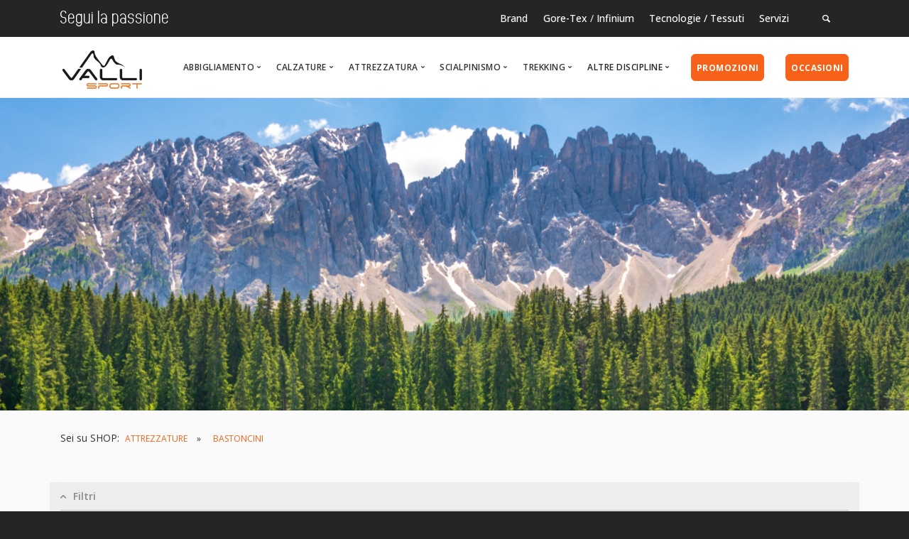

--- FILE ---
content_type: text/html; charset=UTF-8
request_url: https://www.vallisport.it/shop/attrezzature/bastoncini
body_size: 6674
content:

<!DOCTYPE html>
<html xmlns="http://www.w3.org/1999/xhtml" lang="it" xml:lang="it">

<head>
			<title>ATTREZZATURE BASTONCINI | VALLISPORT</title>
		<meta charset="UTF-8">
		<meta name="description" content="ATTREZZATURE BASTONCINI" />
				<meta name="keywords" content="" />
	<meta name="author" content="" />
	<meta name="robots" content="index, follow" />
	<meta name="viewport" content="width=device-width, initial-scale=1.0">

	<meta http-equiv="Cache-Control" content="no-cache, no-store, must-revalidate" />
	<meta http-equiv="Pragma" content="no-cache" />
	<meta http-equiv="Expires" content="0" />

	<link rel="apple-touch-icon" sizes="57x57" href="/images/apple-icon-57x57.png">
	<link rel="apple-touch-icon" sizes="60x60" href="/images/apple-icon-60x60.png">
	<link rel="apple-touch-icon" sizes="72x72" href="/images/apple-icon-72x72.png">
	<link rel="apple-touch-icon" sizes="76x76" href="/images/apple-icon-76x76.png">
	<link rel="apple-touch-icon" sizes="114x114" href="/images/apple-icon-114x114.png">
	<link rel="apple-touch-icon" sizes="120x120" href="/images/apple-icon-120x120.png">
	<link rel="apple-touch-icon" sizes="144x144" href="/images/apple-icon-144x144.png">
	<link rel="apple-touch-icon" sizes="152x152" href="/images/apple-icon-152x152.png">
	<link rel="apple-touch-icon" sizes="180x180" href="/images/apple-icon-180x180.png">
	<link rel="icon" type="image/png" sizes="192x192"  href="/images/android-icon-192x192.png">
	<link rel="icon" type="image/png" sizes="32x32" href="/images/favicon-32x32.png">
	<link rel="icon" type="image/png" sizes="96x96" href="/images/favicon-96x96.png">
	<link rel="icon" type="image/png" sizes="16x16" href="/images/favicon-16x16.png">

	<link href="/stack/css/bootstrap.css" rel="stylesheet" type="text/css" media="all" />
	<link href="/stack/css/stack-interface.css" rel="stylesheet" type="text/css" media="all" />
	<link href="/stack/css/socicon.css" rel="stylesheet" type="text/css" media="all" />
	<link href="/stack/css/lightbox.min.css" rel="stylesheet" type="text/css" media="all" />
	<link href="/stack/css/flickity.css" rel="stylesheet" type="text/css" media="all" />
	<link href="/stack/css/iconsmind.css" rel="stylesheet" type="text/css" media="all" />
	<link href="/stack/css/jquery.steps.css" rel="stylesheet" type="text/css" media="all" />
	<link href="/stack/css/theme.css" rel="stylesheet" type="text/css" media="all" />
	<link href="/theme/assets/css/custom.css" rel="stylesheet" type="text/css" media="all" />
	<link href="https://fonts.googleapis.com/css?family=Open+Sans:200,300,400,400i,500,600,700%7CMerriweather:300,300i&display=swap" rel="stylesheet">
	<link href="https://fonts.googleapis.com/icon?family=Material+Icons&display=swap" rel="stylesheet">
	<link rel='preconnect' href='https://connect.facebook.net' crossorigin />
	<link rel='preconnect' href='https://www.googleadservices.com' crossorigin />
	<link rel='preconnect' href='https://www.facebook.com' crossorigin />
	<link rel="preload" href="/fonts/ovaltrack-regular.ttf" as="font" type="font/ttf" crossorigin="crossorigin">
	<link rel="preload" href="/stack/fonts/stack-interface.woff2?33839631" as="font" type="font/woff2" crossorigin="crossorigin">
	<link rel="preload" href="/stack/fonts/iconsmind.woff" as="font" type="font/woff" crossorigin="crossorigin">
	<link rel="preload" href="/stack/fonts/socicon.ttf?a93r5t" as="font" type="font/ttf" crossorigin="crossorigin">

	<!-- Google Tag Manager -->
<script>(function(w,d,s,l,i){w[l]=w[l]||[];w[l].push({'gtm.start':
new Date().getTime(),event:'gtm.js'});var f=d.getElementsByTagName(s)[0],
j=d.createElement(s),dl=l!='dataLayer'?'&l='+l:'';j.async=true;j.src=
'https://www.googletagmanager.com/gtm.js?id='+i+dl;f.parentNode.insertBefore(j,f);
})(window,document,'script','dataLayer','GTM-NKJ2QS8');</script>
<!-- End Google Tag Manager -->
</head>
<body class=" ">

    <!-- Google Tag Manager (noscript) -->
<noscript><iframe src="https://www.googletagmanager.com/ns.html?id=GTM-NKJ2QS8"
height="0" width="0" style="display:none;visibility:hidden"></iframe></noscript>
<!-- End Google Tag Manager (noscript) -->
<a href="javascript:void();" id="start" title="inizio"></a>
<section class="bar bar-3 bar--sm bg--dark">
  <div class="container">
    <div class="row">
      <div class="col-lg-6">
        <div class="bar__module oval">Segui la passione</div>
      </div>
      <div class="col-lg-6 text-right text-left-xs text-left-sm">
        <div class="bar__module">
          <ul class="menu-horizontal">
            <li><a href="/brand">Brand</a></li>
            <li><a href="/gore-tex">Gore-Tex</a> / <a href="/infinium">Infinium</a></li>
            <li><a href="/tessuti-tecnologie">Tecnologie / Tessuti</a></li>
            <li><a href="/servizi">Servizi</a></li>
            <li>
                            <!--<a href="/accedi">Accedi</a>-->
                          </li>
            <li>
              <a href="#" data-notification-link="search-box" title="cerca il prodotto adatto alle tue caratteristiche"><i class="stack-search"></i></a>
            </li>
            <li>
                            <!--<a href="javascript:void(0);" data-notification-link="side-menu" title="quantità di prodotti inseriti nel carrello"><i class="stack-basket"></i>&nbsp;(0)</a>-->
            </li>
          </ul>
        </div>
      </div>
    </div>
    <!--end of row-->
  </div>
  <!--end of container-->
</section>
<!--end bar-->
<div class="notification pos-right pos-top side-menu bg--white" data-notification-link="side-menu" data-animation="from-right">
  <div class="side-menu__module">
    <div class="container">
      <div class="row">
        <div class="col-md-12 col-lg-12">
          <h2>Carrello</h2>
          <hr class="short">
                    <p>In questo momento non ci sono articoli nel tuo carrello!</p>        </div>
      </div>
      <!--end of row-->
    </div>
    <!--end of container-->
  </div>
  <!--end module-->
</div>
<div class="notification pos-top pos-right search-box bg--white border--bottom" data-animation="from-top" data-notification-link="search-box">
  <div class="row justify-content-center">
    <div class="col-lg-6 col-md-8">
      <form>
        <input type="search" autocomplete="off" placeholder="Digita quello che vuoi cercare" onkeyup="showResult(this.value)" />
        <div id="livesearch">
        </div>
      </form>
    </div>
  </div>
  <!--end of row-->
</div>
<!--end of notification-->
  <div class="nav-container white-background">
  <div class="bar bar--sm visible-xs">
    <div class="container">
      <div class="row">
        <div class="col-3 col-md-2">
          <a aria-label="vai alla home page" href="/"><img class="logo logo-dark" loading="eager" alt="logo Valli Sport negozio di abbigliamento sportivo" src="/theme/logos/logo-black.png" /><img class="logo logo-light" loading="lazy" alt="logo Valli Sport negozio di abbigliamento sportivo" src="/theme/logos/logo-white.png" /></a>
        </div>
        <div class="col-9 col-md-10 text-right">
          <a aria-label="apri il menu di navigazione" href="javascript:void(0);" style="padding:1em 0.5em;margin-top:0.5em;" class="hamburger-toggle" data-toggle-class="#menu1;hidden-xs"><i class="icon icon--sm stack-interface stack-menu"></i></a>
        </div>
      </div>
      <!--end of row-->
    </div>
    <!--end of container-->
  </div>
  <!--end bar-->
  <nav id="menu1" class="bar bar--sm bar-1 hidden-xs ">
    <div class="container">
      <div class="row">
        <div class="col-lg-1 col-md-2 hidden-xs">
          <div class="bar__module">
            <a aria-label="vai alla home page" href="/"><img class="logo logo-dark" loading="lazy" alt="logo Valli Sport negozio di abbigliamento sportivo" src="/theme/logos/logo-black.png" /><img class="logo logo-light" loading="lazy" alt="logo Valli Sport negozio di abbigliamento sportivo" src="/theme/logos/logo-white.png" /></a>
          </div>
          <!--end module-->
        </div>
        <div class="col-lg-11 col-md-12 text-right text-left-xs text-left-sm">
          <div class="bar__module">
            <ul class="menu-horizontal text-left" style="padding-top:16px;">
                            <li class="dropdown dropdown--hover">
                <a aria-label="abbigliamento" class="dropdown__trigger">Abbigliamento</a>
                <div class="dropdown__container">
  <div class="container">
    <div class="row">
      <div class="col-md-12 dropdown__content dropdown__content--lg">
        <div class="row justify-content-end">

          <div class="col-lg-2 col-md-2">
            <ul class="menu-vertical">
              <li><a aria-label="Abbigliamento" href="/shop/abbigliamento">Tutte</a></li>
            </ul>
          </div>

                    <div class="col-lg-2 col-md-2">
            <ul class="menu-vertical">
              <li><a aria-label="Giacche" href="/shop/abbigliamento/giacche">Giacche</a></li>
            </ul>
          </div>
                              <div class="col-lg-2 col-md-2 vuoto">&nbsp;</div>
                    <div class="col-lg-2 col-md-2 vuoto">&nbsp;</div>
                    <div class="col-lg-2 col-md-2 vuoto">&nbsp;</div>
                    <div class="col-lg-2 col-md-2 vuoto">&nbsp;</div>
                    <div class="col-lg-2 col-md-2 vuoto">&nbsp;</div>
          
        </div>
        <!--end of row-->
      </div>
      <!--end dropdown content-->
    </div>
  </div>
</div>
<!--end dropdown container-->
              </li>
              <li class="dropdown dropdown--hover">
                <a aria-label="calzature" class="dropdown__trigger">Calzature</a>
                <div class="dropdown__container">
  <div class="container">
    <div class="row">
      <div class="col-md-12 dropdown__content dropdown__content--lg">
        <div class="row justify-content-end">

          <div class="col-lg-2 col-md-2">
            <ul class="menu-vertical">
              <li><a aria-label="calzature" href="/shop/calzature">Tutte</a></li>
            </ul>
          </div>

                    <div class="col-lg-2 col-md-2">
            <ul class="menu-vertical">
              <li><a aria-label="Scarpe" href="/shop/calzature/scarpe">Scarpe</a></li>
            </ul>
          </div>
                              <div class="col-lg-2 col-md-2 vuoto">&nbsp;</div>
                    <div class="col-lg-2 col-md-2 vuoto">&nbsp;</div>
                    <div class="col-lg-2 col-md-2 vuoto">&nbsp;</div>
                    <div class="col-lg-2 col-md-2 vuoto">&nbsp;</div>
                    <div class="col-lg-2 col-md-2 vuoto">&nbsp;</div>
          
        </div>
        <!--end of row-->
      </div>
      <!--end dropdown content-->
    </div>
  </div>
</div>
<!--end dropdown container-->
              </li>
              <li class="dropdown dropdown--hover">
                <a aria-label="attrezzatura" class="dropdown__trigger">Attrezzatura</a>
                <div class="dropdown__container">
  <div class="container">
    <div class="row">
      <div class="col-md-12 dropdown__content dropdown__content--lg">
        <div class="row justify-content-end">

          <div class="col-lg-2 col-md-2">
            <ul class="menu-vertical">
              <li><a aria-label="attrezzatura" href="/shop/attrezzature">Tutte</a></li>
            </ul>
          </div>

                    <div class="col-lg-2 col-md-2">
            <ul class="menu-vertical">
              <li><a aria-label="Accessori" href="/shop/attrezzature/accessori">Accessori</a></li>
            </ul>
          </div>
                              <div class="col-lg-2 col-md-2 vuoto">&nbsp;</div>
                    <div class="col-lg-2 col-md-2 vuoto">&nbsp;</div>
                    <div class="col-lg-2 col-md-2 vuoto">&nbsp;</div>
                    <div class="col-lg-2 col-md-2 vuoto">&nbsp;</div>
                    <div class="col-lg-2 col-md-2 vuoto">&nbsp;</div>
          
        </div>
        <!--end of row-->
      </div>
      <!--end dropdown content-->
    </div>
  </div>
</div>
<!--end dropdown container-->
              </li>
                            <li class="dropdown dropdown--hover">
                <a aria-label="Scialpinismo" class="dropdown__trigger">Scialpinismo</a>
                <div class="dropdown__container">
  <div class="container">
    <div class="row">
      <div class="col-md-12 dropdown__content dropdown__content--lg">
        <div class="row justify-content-end">

                    <div class="col-lg-2 col-md-2">
            <ul class="menu-vertical">
              <li><a aria-label="" href="/shop/">Tutte</a></li>
            </ul>
          </div>
                              <div class="col-lg-2 col-md-2 vuoto">&nbsp;</div>
                    <div class="col-lg-2 col-md-2 vuoto">&nbsp;</div>
                    <div class="col-lg-2 col-md-2 vuoto">&nbsp;</div>
                    <div class="col-lg-2 col-md-2 vuoto">&nbsp;</div>
                    <div class="col-lg-2 col-md-2 vuoto">&nbsp;</div>
                    <div class="col-lg-2 col-md-2 vuoto">&nbsp;</div>
          
        </div>
        <!--end of row-->
      </div>
      <!--end dropdown content-->
    </div>
  </div>
</div>
<!--end dropdown container-->
              </li>
                            <li class="dropdown dropdown--hover">
                <a aria-label="Trekking" class="dropdown__trigger">Trekking</a>
                <div class="dropdown__container">
  <div class="container">
    <div class="row">
      <div class="col-md-12 dropdown__content dropdown__content--lg">
        <div class="row justify-content-end">

                    <div class="col-lg-2 col-md-2">
            <ul class="menu-vertical">
              <li><a aria-label="trekking" href="/shop/trekking">Tutte</a></li>
            </ul>
          </div>
          
          <div class="col-lg-2 col-md-2">
            <ul class="menu-vertical">
              <li><a aria-label="Scarpe" href="/shop/trekking/scarpe">Scarpe</a></li>
            </ul>
          </div>
                              <div class="col-lg-2 col-md-2 vuoto">&nbsp;</div>
                    <div class="col-lg-2 col-md-2 vuoto">&nbsp;</div>
                    <div class="col-lg-2 col-md-2 vuoto">&nbsp;</div>
                    <div class="col-lg-2 col-md-2 vuoto">&nbsp;</div>
                    <div class="col-lg-2 col-md-2 vuoto">&nbsp;</div>
          
        </div>
        <!--end of row-->
      </div>
      <!--end dropdown content-->
    </div>
  </div>
</div>
<!--end dropdown container-->
              </li>
                            <li class="dropdown dropdown--hover">
                <span class="dropdown__trigger">Altre discipline</span>
                <div class="dropdown__container">
  <div class="container">
    <div class="row">
      <div class="col-md-12 dropdown__content dropdown__content--lg">
        <div class="row justify-content-end">
                    <div class="col-lg-2 col-md-2">
            <ul class="menu-vertical">
              <li><a aria-label="Climbing Approach" href="/shop/climbing-approach">Climbing Approach</a></li>
            </ul>
          </div>
                    <div class="col-lg-2 col-md-2">
            <ul class="menu-vertical">
              <li><a aria-label="Alpinismo" href="/shop/alpinismo">Alpinismo</a></li>
            </ul>
          </div>
                    <div class="col-lg-2 col-md-2">
            <ul class="menu-vertical">
              <li><a aria-label="Running" href="/shop/running">Running</a></li>
            </ul>
          </div>
                    <div class="col-lg-2 col-md-2">
            <ul class="menu-vertical">
              <li><a aria-label="Tempo libero" href="/shop/tempo-libero">Tempo libero</a></li>
            </ul>
          </div>
                    <div class="col-lg-2 col-md-2">
            <ul class="menu-vertical">
              <li><a aria-label="Nordic walking" href="/shop/nordic-walking">Nordic walking</a></li>
            </ul>
          </div>
                              <div class="col-lg-2 col-md-2">&nbsp;</div>
                  </div>
      </div>
      <!--end dropdown content-->
    </div>
    <!--end row-->
  </div>
</div>
<!--end dropdown container-->
              </li>
            </ul>
          </div>
          <!--end module-->
          <div class="bar__module">
            <a aria-label="offerte prodotti in promozione" class="btn btn--sm btn--primary type--uppercase small-botton" href="/offerte">
              <span class="btn__text">Promozioni</span>
            </a>
          </div>
          <div class="bar__module">
            <a aria-label="offerte prodotti in promozione" class="btn btn--sm btn--primary type--uppercase small-botton" href="/occasioni">
              <span class="btn__text">Occasioni</span>
            </a>
          </div>
          <!--end module-->
         </div>
      </div>
      <!--end of row-->
    </div>
    <!--end of container-->
  </nav>
  <!--end bar-->
</div>

  
  <div class="main-container">
    <section class="imagebg image--light cover cover-blocks bg--secondary min-height">
      <div class="background-image-holder hidden-xs">
        <img alt="background" src="/images/slide-3.jpg" />      </div>
    </section>
    <section class="bg--secondary text-left space--xs">

      <div class="container">
        <div class="row">
          <div class="col-md-12">

            
            <div class="row">
  <div class="col-md-12 col-lg-12">&nbsp;</div>
  <div class="col-md-12 col-lg-12">
    <p style="float:left;">Sei su SHOP: &nbsp;</p>
    <ol class="breadcrumbs" itemscope itemtype="https://schema.org/BreadcrumbList">
                      <li itemprop="itemListElement" itemscope itemtype="https://schema.org/ListItem"><a itemscope itemtype="https://schema.org/WebPage"
           itemprop="item" itemid="/shop/attrezzature" href="/shop/attrezzature" class="color-f6621a"><span itemprop="name">ATTREZZATURE</span></a><meta itemprop="position" content="2" /></li>
                          <li itemprop="itemListElement" itemscope itemtype="https://schema.org/ListItem"><a itemscope itemtype="https://schema.org/WebPage"
         itemprop="item" itemid="/shop/attrezzature/bastoncini" href="/shop/attrezzature/bastoncini" class="color-f6621a"><span itemprop="name">BASTONCINI</span></a><meta itemprop="position" content="3" /></li>
          </ol>
  </div>
</div>
            <div class="row filters-bg">
  <div class="col-md-12 col-lg-12">
    <ul class="accordion accordion-2">
      <li>
        <div class="accordion__title" style="background-color: #ececec !important;">
                  <span class="h5">Filtri&nbsp;&nbsp;&nbsp;&nbsp;&nbsp;&nbsp;</span>
        </div>
        <div class="accordion__content"> 
          <form method="get" action="/theme/assets/php/filters.php" style="width:100%;">
            <div class="container">
              <div class="row">
                <!--BRAND--------------------------------------------------->
                                <div class="col-md-3 col-lg-3">
                  <h5>Genere</h5>
                                    <div class="input-checkbox"><input id="Donna" type="checkbox" name="gender[]" value="8" /><label for="check-test"></label></div><span>Donna</span><br />
                                                    </div>                   
                <div class="col-md-3 col-lg-3">
                                      <h5>Disciplina</h5>
                                        <div class="input-checkbox"><input id="Speleologia" type="checkbox" name="disciplines[]" value="6" /><label for="check-test"></label></div><span>Speleologia</span><br />
                                                      </div>
                <div class="col-md-6 col-lg-6">
                  <h5>Brand</h5>
                  <div class="container">
                    <div class="row">
                                          <div class="col-md-6 col-lg-6 no-sx-dx-padding">
                        <div class="input-checkbox"><input id="COMING SOON" type="checkbox" name="brands[]" value="5" /><label for="check-test"></label></div><span>COMING SOON</span><br />
                      </div>
                                        </div>
                  </div>
                </div>
                <!--DISCIPLINA---------------------------------------------->
                                <!---------------------------------------------------------->

                <div class="col-md-12 col-lg-12">&nbsp;</div>                          
                <div class="col-md-3 col-lg-2">&nbsp;</div>                          
                <div class="col-md-3 col-lg-2">&nbsp;</div>                          
                <div class="col-md-3 col-lg-2">&nbsp;</div>                          
                <div class="col-md-3 col-lg-2">&nbsp;</div>                          
                <div class="col-md-3 col-lg-2"><a href="/theme/assets/php/clear-filters.php" class="btn type--uppercase"><span class="btn__text">Azzera</span></a></div>                          
                <div class="col-md-3 col-lg-2"><button type="submit" name="filter" class="btn btn--primary type--uppercase">Filtra</button></div>                          
                <div class="col-md-12 col-lg-12">&nbsp;</div>                          
              </div>
            </div>
            <input type="hidden" name="p1" value="attrezzature" />
            <input type="hidden" name="p2" value="bastoncini" />
            <input type="hidden" name="p3" value="" />
          </form>
                  </div>
      </li>
    </ul>
  </div>
  </div>
<div class="row">
  <div class="col-md-12 col-lg-12">&nbsp;</div>
  <div class="col-md-12 col-lg-12">&nbsp;</div>
</div>

            <div class="row">
              <div class="col-md-12 col-lg-12"><div class="container">
  <div class="row">
    <div class="col-md-4 col-lg-4">&nbsp;</div>
    <div class="col-md-4 col-lg-4 align-center">Risultati: <strong></strong> - Pagine: <strong>0</strong></div>
    <div class="col-md-2 col-lg-4">
      <div class="input-select">
        <form method="get" action="/theme/assets/php/filters.php" style="width:100%;">
          <select name="orderby" onchange="this.form.submit()">
            <option value="" selected>Ordina per ...</option>
            <option value="economico">Ordina per: Più economico</option>
            <option value="costoso">Ordina per: Più costoso</option>
          </select>
          <input type="hidden" name="p1" value="attrezzature" />
          <input type="hidden" name="p2" value="bastoncini" />
          <input type="hidden" name="p3" value="" />
        </form>
      </div>
    </div>
  </div>
</div></div>
              <div class="col-md-12 col-lg-12">
</div>
              <div class="col-md-12 col-lg-12">&nbsp;</div>
            </div>

            <div class="row">
              <div class="col-md-12 col-lg-12">
                                <p>La ricerca non ha prodotto risultati.</p>
                
              </div>
            </div>

            <div class="row">
              <div class="col-md-12 col-lg-12">
</div>
            </div>

          </div>
        </div>
        <!--end of row-->
      </div>
      <!--end of container-->

    </section>

    <section class="bg--primary unpad cta cta-2">
  <a href="#" class="color-f6621a">
    <div class="container">
      <div class="row">
        <div class="col-md-12 text-center">
            <h2>Spedizione gratuita per acquisti superiori a 100€</h2>
        </div>
      </div>
      <!--end of row-->
    </div>
    <!--end of container-->
  </a>
</section>
    <section class="space--xs bg--secondary">
  <div class="container">
    <div class="row">
      <div class="col-md-12">
        <div class="elfsight-app-f42ef68b-43c6-4963-8315-b973fd2d37c3"></div>
        <script>
              document.addEventListener('DOMContentLoaded', function() {
                //console.log("fine");
                $.getScript("https://apps.elfsight.com/p/platform.js");
              }, false);
				</script>

      </div>
    </div>
  </div>
</section>
    <section class="text-center bg--dark no-padding-bottom">
  <div class="container">
    <div class="row">
            <div class="col-md-6 col-lg-3">
        <div class="text-block">
          <i class="icon icon--lg icon-Credit-Card2"></i>
          <p>Pagamenti sicuri</p>
        </div>
        <!--end feature-->
      </div>
            <div class="col-md-6 col-lg-3">
        <div class="text-block">
          <i class="icon icon--lg icon-Jeep"></i>
          <p>Spedizioni in tutta Italia</p>
        </div>
        <!--end feature-->
      </div>
            <div class="col-md-6 col-lg-3">
        <div class="text-block">
          <i class="icon icon--lg icon-Clock"></i>
          <p>Spedizioni in 24/48 ore</p>
        </div>
        <!--end feature-->
      </div>
            <div class="col-md-6 col-lg-3">
        <div class="text-block">
          <i class="icon icon--lg icon-Financial"></i>
          <p>Spedizione in Italia 8€ - Shipping to EU Countries from 15€</p>
        </div>
        <!--end feature-->
      </div>
          </div>
    <!--end of row-->
  </div>
  <!--end of container-->
  <hr />
</section>

  </div>

  <div class="main-container">
  <footer class="space--sm footer-2 bg--dark no-padding">
    <div class="container">
      <div class="row">
        <div class="col-md-6 col-lg-2 col-6">
          <h6 class="type--uppercase">Top Categorie</h6>
          <ul class="list--hover">
                      <li><a href="/shop/scialpinismo">Scialpinismo</a></li>
                      <li><a href="/shop/trekking">Trekking</a></li>
                      <li><a href="/shop/climbing-approach">Climbing Approach</a></li>
                      <li><a href="/shop/alpinismo">Alpinismo</a></li>
                      <li><a href="/shop/running">Running</a></li>
                      <li><a href="/shop/tempo-libero">Tempo libero</a></li>
                    </ul>
        </div>
        <div class="col-md-6 col-lg-2 col-6">
          <h6 class="type--uppercase">Top Brand</h6>
          <ul class="list--hover">
                        <li><a href="/shop/brand/karpos">KARPOS</a></li>
                        <li><a href="/shop/brand/salewa">SALEWA</a></li>
                        <li><a href="/shop/brand/scarpa">SCARPA</a></li>
                        <li><a href="/shop/brand/la-sportiva">LA SPORTIVA</a></li>
                        <li><a href="/shop/brand/osprey">OSPREY</a></li>
                        <li><a href="/shop/brand/atomic">ATOMIC</a></li>
                      </ul>
        </div>
        <div class="col-md-6 col-lg-2 col-6">
          <h6 class="type--uppercase">Informazioni utili</h6>
          <ul class="list--hover">
                        <li><a href="/condizioni-di-vendita">Condizioni di vendita</a></li>
                        <li><a href="/politica-dei-resi">Politica dei resi</a></li>
                        <li><a href="/spedizioni-30">Spedizioni</a></li>
                        <li><a href="/diritto-di-recesso">Diritto di recesso</a></li>
                        <li><a href="/pagamenti-info">Pagamenti</a></li>
                      </ul>
        </div>
        <div class="col-md-6 col-lg-1 col-6">&nbsp;</div>
        <div class="col-md-6 col-lg-5 col-6">
          <img alt="Visa Mastercard American Express" loading="lazy" src="/images/credit-cards.png" />
        </div>
      </div>
      <!--end of row-->
    </div>
    <!--end of container-->
    <hr />
  </footer>

  <footer class="space--sm footer-1 text-center-xs bg--dark">
    <div class="container">
      <div class="row">
        <div class="col-md-6">
          <ul class="list-inline list--hover">
            <li><a href="/chi-siamo"><span>Chi siamo</span></a></li>
            <li><a href="/contattaci-ora"><span>Contattaci ora</span></a></li>
            <li><a href="/notizie"><span>Notizie</span></a></li>
            <li><a href="/shop"><span>Shop</span></a></li>
          </ul>
        </div>
        <div class="col-md-6 text-right text-center-xs">
          <ul class="social-list list-inline list--hover">
            <li><a href="https://it-it.facebook.com/vallisport/" target="_blank" rel="noopener" title="visita la  nostra pagina Facebook"><i class="socicon socicon-facebook icon icon--xs"></i></a></li>            <li><a href="https://www.instagram.com/valli_sport" target="_blank" rel="noopener" title="Seguici su Instagram"><i class="socicon socicon-instagram icon icon--xs"></i></a></li>            <li><a href="https://api.whatsapp.com/send?phone=+390445517626" target="_blank" rel="noopener" title="Contattaci con Whatsapp"><i class="socicon socicon-whatsapp icon icon--xs"></i></a></li>            <li><a href="https://www.youtube.com/channel/UCvEKmr3uDLA_D2hHN4hFq9w" target="_blank" rel="noopener" title="Guarda i nostri video nel canale Youtube"><i class="socicon socicon-youtube icon icon--xs"></i></a></li>          </ul>
        </div>
      </div>
      <!--end of row-->
      <div class="row">
        <div class="col-md-12">&nbsp;</div>
        <div class="col-md-12">
          <img alt="Image" class="logo" loading="lazy" src="/theme/logos/logo-white.png" />
          <span class="type--fine-print">&copy;<span class="update-year"></span> VALLI SPORT SRL - P.iva 03536080249</span>
          <a class="type--fine-print" href="/informazioni-legali">Informazioni legali</a>
                    <a href="https://www.iubenda.com/privacy-policy/88864699" class="iubenda-nostyle iubenda-embed type--fine-print">Privacy Policy</a>
                    <a href="https://www.iubenda.com/privacy-policy/88864699/cookie-policy" class="iubenda-nostyle iubenda-embed type--fine-print">Cookie Policy</a>
                    <span class="type--fine-print">&nbsp;&nbsp;&nbsp;&nbsp;&nbsp;</span>
          <span class="type--fine-print"><a class="no-decoration" href="tel:+39.0445517626">+39.0445517626</a></span>
          <span class="type--fine-print">&nbsp;&nbsp;&nbsp;&nbsp;&nbsp;</span>
					<span class="type--fine-print"><a class="no-decoration" href="mailto:info@vallisport.it">info@vallisport.it</a></span>
          <span class="type--fine-print">&nbsp;&nbsp;&nbsp;&nbsp;&nbsp;</span>
          <a href="https://www.auxonet.com" class="type--fine-print" target="_blank">Powered by Auxonet</a>
        </div>
      </div>
      <!--end of row-->
    </div>
    <!--end of container-->
  </footer>
</div>

<a class="back-to-top inner-link" href="#start" title="torna a inizio pagina" data-scroll-class="100vh:active"><i class="stack-interface stack-up-open-big"></i></a>
  <!--<script src="/theme/assets/js/passive-events.js"></script>-->
<script src="/stack/js/jquery-3.1.1.min.js"></script>
<script src="/stack/js/flickity.min.js"></script>
<script src="/stack/js/easypiechart.min.js"></script>
<script src="/stack/js/parallax.js"></script>
<script src="/stack/js/typed.min.js"></script>
<script src="/stack/js/datepicker.js"></script>
<script src="/stack/js/isotope.min.js"></script>
<script src="/stack/js/lightbox.min.js"></script>
<script src="/stack/js/granim.min.js"></script>
<script src="/stack/js/jquery.steps.min.js"></script>
<script src="/stack/js/countdown.min.js"></script>
<script src="/stack/js/twitterfetcher.min.js"></script>
<script src="/stack/js/spectragram.min.js"></script>
<script src="/stack/js/smooth-scroll.min.js"></script>
<script src="/stack/js/scripts.js"></script>

<script>
function showResult(str) {
  if (str.length==0) {
    document.getElementById("livesearch").innerHTML="";
    document.getElementById("livesearch").style.border="0px";
    return;
  }
  var xmlhttp=new XMLHttpRequest();
  xmlhttp.onreadystatechange=function() {
    if (this.readyState==4 && this.status==200) {
      document.getElementById("livesearch").innerHTML=this.responseText;
    }
  }
  xmlhttp.open("GET","/theme/assets/php/live-search.php?q="+str,true);
  xmlhttp.send();
}
</script>

<script>
  var imgDeferLoader = {
  start: function() {
    window.addEventListener("load", imgDeferLoader.onLoad, false);
  },
  onLoad: function() {
    var imgDefer = document.getElementsByTagName('img');
    for (var i=0; i<imgDefer.length; i++) {
      if(imgDefer[i].getAttribute("data-src")) {
        imgDefer[i].setAttribute("src",imgDefer[i].getAttribute("data-src"));
      }
    }
  }
  };
  imgDeferLoader.start();
</script>
<style>#iubenda-cs-banner .iubenda-cs-opt-group button.iubenda-cs-reject-btn{background: rgba(255,255,255,0.15) !important;} #iubenda-cs-banner .iubenda-banner-content{height: 150px !important;}</style>

<script type="text/javascript">(function (w,d) {var loader = function () {var s = d.createElement("script"), tag = d.getElementsByTagName("script")[0]; s.src="https://cdn.iubenda.com/iubenda.js"; tag.parentNode.insertBefore(s,tag);}; if(w.addEventListener){w.addEventListener("load", loader, false);}else if(w.attachEvent){w.attachEvent("onload", loader);}else{w.onload = loader;}})(window, document);</script>
<script type="text/javascript">var _iub = _iub || []; _iub.csConfiguration = {"whitelabel":false,"lang":"it","siteId":1244653,"cookiePolicyId":88864699, "banner":{ "acceptButtonDisplay":true,"customizeButtonDisplay":true,"rejectButtonDisplay":true,"position":"float-bottom-right" }};</script>
<script type="text/javascript" src="//cdn.iubenda.com/cs/iubenda_cs.js" charset="UTF-8" async></script>
  <script type="text/javascript">
    $(document).ready(function(e){
      $("#search").keyup(function(){
        $("#results").show();
        var x = $(this).val();
        $.ajax({
          type:'POST',
          url:'/theme/assets/php/live-search.php',
          data: 'q='+x,
          success:function(data){
              $("#results").html(data);
          },
        });
      });
    });
  </script>

</body>

</html>

--- FILE ---
content_type: text/css
request_url: https://www.vallisport.it/stack/css/theme.css
body_size: 26152
content:
.h1,.h2,.h3,.h4,.h5,.h6,body,h1,h2,h3,h4,h5,h6{font-family:'Open Sans',Helvetica,Arial,sans-serif}[data-overlay].image--light:before,[data-scrim-bottom].image--light:before,[data-scrim-top].image--light:before,body{background:#fff}.input-icon i,.masonry .masonry__filters li.active,.process-stepper>li>span{cursor:default}.breadcrumbs,.process-3,.wizard__body,ol,ul{list-style:none}.container .container,.modal-container video,.picker,.video-cover video,form,img,textarea{max-width:100%}.type--italic,blockquote,figure figcaption{font-style:italic}*,a,h1,h2,h3,h4,h5,h6,p,ul{margin:0;padding:0}html{font-size:87.5%}@media all and (max-width:768px){html{font-size:81.25%}}body{font-size:1em;line-height:1.85714286em;-webkit-font-smoothing:antialiased;-moz-osx-font-smoothing:grayscale;color:#666;font-weight:400;overflow-x:hidden}.h1,.h2,.h3,.h4,.h5,.h6,h1,h2,h3,h4,h5,h6{color:#252525;font-weight:300;font-variant-ligatures:common-ligatures;margin-top:0;margin-bottom:0}.h1,h1{font-size:3.14285714em;line-height:1.31818182em;letter-spacing:-.01em}.h2,h2{font-size:2.35714286em;line-height:1.36363636em}.h3,h3{font-size:1.78571429em;line-height:1.5em}.h4,.notification.side-menu .menu-vertical li a,h4{font-size:1.35714286em;line-height:1.36842105em}.h5,h5{font-size:1em;line-height:1.85714286em}.h6,h6{font-size:.85714286em;line-height:2.16666667em}.lead{font-size:1.35714286em;line-height:1.68421053em}.btn,label a,ol,p a,span a,ul{line-height:1.85714286em}.h5:not(:last-child),.page-navigator ul li:not(:last-child),.text-block,blockquote,h5:not(:last-child),ol,ol li:not(:last-child),p,pre,table,ul{margin-bottom:1.85714286em}ul.bullets{list-style:inside}blockquote{font-size:1.78571429em;line-height:1.5em;padding:0;margin:0;border-left:0}strong{font-weight:600}.cart-customer-details .input-checkbox,hr{margin:1.85714286em 0}.lb-outerContainer .lb-container img,.slider:not([data-paging=true]) .slides,label,section.slider .slides,ul:last-child{margin:0}a:active,a:focus,a:hover{text-decoration:none;outline:0}/*! Typography -- Helpers */.menu-horizontal>li:not(:hover)>.modal-instance>.modal-trigger,.menu-horizontal>li:not(:hover)>a,.menu-horizontal>li:not(:hover)>span,.nav-sidebar-column-toggle:not(.toggled-class)>i,.page-navigator li a:not(:hover),.type--fade,[data-overlay="5"]:before,[data-scrim-bottom="5"]:before,[data-scrim-top="5"]:before{opacity:.5}.type--uppercase{text-transform:uppercase}.h6,.pagination ol li>a,.type--bold,h6{font-weight:700}.bar-3,.type--fine-print{font-size:.85714286em}.type--strikethrough{text-decoration:line-through;opacity:.5}.results-list>li>a:first-child:hover h4,.results-list>li>a:first-child:hover span,.type--underline{text-decoration:underline}.type--body-font{font-family:'Open Sans',Helvetica}.btn,form[action*='list-manage.com'] h2{font-family:'Open Sans',Helvetica,Arial,sans-serif}.imagebg,.imagebg .container:not(.pos-absolute),.pos-relative,[data-overlay],[data-scrim-bottom],[data-scrim-top]{position:relative}.pos-absolute{position:absolute}.pos-absolute.container{left:0;right:0}.main-container>a:first-child+.parallax .background-image-holder,.parallax:first-child .background-image-holder,.parallax:first-child .slides li>.background-image-holder,.pos-top{top:0}.pos-bottom{bottom:0}.flickity-prev-next-button.next,.pos-right,.switchable div[class*=col-]:last-child:not([class*=pull]):not([class*=push]){right:0}.flickity-prev-next-button.previous,.map-container iframe,.pos-left,.switchable div[class*=col-]:first-child:not([class*=pull]):not([class*=push]){left:0}.float-left,.lightbox-gallery li,div.left,form[action*='list-manage.com'] .input-group ul li{float:left}.float-right,div.right,section.text-right>.container:last-child>.row:only-child>div[class*=col-]:only-child{float:right}.pos-vertical-center{position:relative;top:50%;transform:translateY(-50%);-webkit-transform:translateY(-50%)}@media all and (max-width:767px){.h1,h1{font-size:2.35714286em;line-height:1.36363636em}.h2,h2{font-size:1.78571429em;line-height:1.5em}.h3,.lead,h3{font-size:1.35714286em}.h3,h3{line-height:1.85714286em}.lead{line-height:1.36842105em}.float-left,.float-right{float:none}.float-left-xs{float:left}.float-right-xs{float:right}.pos-vertical-center{top:0;transform:none;-webkit-transform:none}.block--xs{display:block}}@media all and (max-height:600px){.pos-vertical-center{top:0;transform:none;-webkit-transform:none}}.pos-vertical-align-columns{display:table;table-layout:fixed;width:100%}.pos-vertical-align-columns>div[class*=col-]{display:table-cell;float:none;vertical-align:middle}.inline-block{display:inline-block}.block,.nav-sidebar-column .dropdown.dropdown--hover:hover>.dropdown__container,.tabs-content>.active>.tab__content,body.dropdowns--hover .nav-sidebar-column .dropdown:hover>.dropdown__container,span.h1:not(.inline-block),span.h2:not(.inline-block),span.h3:not(.inline-block),span.h4:not(.inline-block),span.h5:not(.inline-block),span.h6:not(.inline-block){display:block}.input-file,[data-grid="2"] li,[data-grid="3"] li,[data-grid="4"] li,[data-grid="5"] li,[data-grid="6"] li,[data-grid="7"] li,[data-grid="8"] li{display:inline-block}.height-10,.height-100,.height-20,.height-30,.height-40,.height-50,.height-60,.height-70,.height-80,.height-90{height:auto;padding:5em 0}@media all and (max-width:767px){.text-center-xs{text-align:center}.text-left-xs{text-align:left}.text-right-xs{text-align:right}.height-10,.height-100,.height-20,.height-30,.height-40,.height-50,.height-60,.height-70,.height-80,.height-90{height:auto;padding:4em 0}div[class*=col-][class*=height-]{padding-top:5.57142857em!important;padding-bottom:5.57142857em!important}}@media all and (min-height:600px) and (min-width:767px){.height-10{height:10vh}.height-20{height:20vh}.height-30{height:30vh}.height-40{height:40vh}.height-50{height:50vh}.height-60{height:60vh}.height-70{height:70vh}.height-80{height:80vh}.height-90{height:90vh}.height-100{height:100vh}}.slider.height-10,.slider.height-100,.slider.height-20,.slider.height-30,.slider.height-40,.slider.height-50,.slider.height-60,.slider.height-70,.slider.height-80,.slider.height-90,section.height-auto,section.slider.height-10,section.slider.height-100,section.slider.height-20,section.slider.height-30,section.slider.height-40,section.slider.height-50,section.slider.height-60,section.slider.height-70,section.slider.height-80,section.slider.height-90{height:auto}section.height-auto .pos-vertical-center{top:0;position:relative;transform:none}img{margin-bottom:1.85714286em}.background-image-holder:not([class*=col-]),.img--fullwidth,.input-select:not([class*=col-]),.menu-fullscreen .pos-absolute,.menu-vertical,.menu-vertical li,.slide:not([class*=col-])>img:only-child,.slider .slides .flickity-slider>li:not([class*=col-]),.testimonial-2 .boxed,button[type=submit]:not([class*=col-]),input:not([class*=col-]),select:not([class*=col-]),textarea:not([class*=col-]){width:100%}[data-grid="2"].masonry{-webkit-column-count:2;-webkit-column-gap:0;-moz-column-count:2;-moz-column-gap:0;column-count:2;column-gap:0}[data-grid="2"].masonry li,[data-grid="3"].masonry li,[data-grid="4"].masonry li,[data-grid="5"].masonry li,[data-grid="6"].masonry li,[data-grid="7"].masonry li,[data-grid="8"].masonry li{width:100%;float:none}[data-grid="2"] li{width:50%}[data-grid="3"].masonry{-webkit-column-count:3;-webkit-column-gap:0;-moz-column-count:3;-moz-column-gap:0;column-count:3;column-gap:0}[data-grid="3"] li{width:33.33333333%}[data-grid="4"].masonry{-webkit-column-count:4;-webkit-column-gap:0;-moz-column-count:4;-moz-column-gap:0;column-count:4;column-gap:0}[data-grid="4"] li{width:25%}[data-grid="5"].masonry{-webkit-column-count:5;-webkit-column-gap:0;-moz-column-count:5;-moz-column-gap:0;column-count:5;column-gap:0}[data-grid="5"] li{width:20%}[data-grid="6"].masonry{-webkit-column-count:6;-webkit-column-gap:0;-moz-column-count:6;-moz-column-gap:0;column-count:6;column-gap:0}[data-grid="6"] li{width:16.66666667%}[data-grid="7"].masonry{-webkit-column-count:7;-webkit-column-gap:0;-moz-column-count:7;-moz-column-gap:0;column-count:7;column-gap:0}[data-grid="7"] li{width:14.28571429%}[data-grid="8"].masonry{-webkit-column-count:8;-webkit-column-gap:0;-moz-column-count:8;-moz-column-gap:0;column-count:8;column-gap:0}[data-grid="8"] li{width:12.5%}.background-image-holder{position:absolute;height:100%;top:0;left:0;background-size:cover!important;background-position:50% 50%!important;z-index:0;transition:opacity .3s linear;-webkit-transition:opacity .3s linear;opacity:0;background:#252525}.background-image-holder.background--bottom{background-position:50% 100%!important}.background-image-holder.background--top{background-position:50% 0!important}.image--light .background-image-holder{background:0 0}.background-image-holder img{display:none}[data-overlay]:before{position:absolute;content:'';background:#252525;width:100%;height:100%;top:0;left:0;z-index:1}.imagebg .container,[data-overlay] :not(.container):not(.background-image-holder){z-index:2}[data-scrim-bottom]:before,[data-scrim-top]:before{position:absolute;height:80%;z-index:1;content:'';left:0;width:100%}[data-overlay].bg--primary:before{background:#4a90e2}[data-overlay="1"]:before,[data-scrim-bottom="1"]:before,[data-scrim-top="1"]:before{opacity:.1}[data-overlay="2"]:before,[data-scrim-bottom="2"]:before,[data-scrim-top="2"]:before{opacity:.2}[data-overlay="3"]:before,[data-scrim-bottom="3"]:before,[data-scrim-top="3"]:before{opacity:.3}[data-overlay="4"]:before,[data-scrim-bottom="4"]:before,[data-scrim-top="4"]:before{opacity:.4}.flickity-page-dots .dot:hover:not(.is-selected),[data-overlay="6"]:before,[data-scrim-bottom="6"]:before,[data-scrim-top="6"]:before{opacity:.6}[data-overlay="7"]:before,[data-scrim-bottom="7"]:before,[data-scrim-top="7"]:before{opacity:.7}[data-overlay="8"]:before,[data-scrim-bottom="8"]:before,[data-scrim-top="8"]:before{opacity:.8}.btn.bg--behance:hover,.btn.bg--dark:hover,.btn.bg--dribbble:hover,.btn.bg--facebook:hover,.btn.bg--googleplus:hover,.btn.bg--instagram:hover,.btn.bg--pinterest:hover,.btn.bg--twitter:hover,[data-overlay="9"]:before,[data-scrim-bottom="9"]:before,[data-scrim-top="9"]:before{opacity:.9}.dropdown.dropdown--active>.dropdown__container,.hover-element.hover--active .hover-element__reveal,.hover-element:hover .hover-element__reveal,.modal-container .modal-content .modal-close-cross:hover,.notification .notification-close-cross:hover,.tabs:hover,.tabs>.active,.videobg.video-active .container,[data-overlay="10"]:before,[data-scrim-bottom="10"]:before,[data-scrim-top="10"]:before,body.dropdowns--hover .dropdown:not(.dropdown--click):hover>.dropdown__container,body:not(.dropdowns--hover) .dropdown.dropdown--hover:hover>.dropdown__container,form[action*='createsend.com'].form--active *,form[action*='list-manage.com'].form--active *{opacity:1}[data-overlay="0"]:before{opacity:0}[data-scrim-bottom]:before{background:-moz-linear-gradient(top,rgba(0,0,0,0) 0,#252525 100%);background:-webkit-gradient(linear,left top,left bottom,color-stop(0,rgba(0,0,0,0)),color-stop(100%,#252525));background:-webkit-linear-gradient(top,rgba(0,0,0,0) 0,#252525 100%);background:-o-linear-gradient(top,rgba(0,0,0,0) 0,#252525 100%);background:-ms-linear-gradient(top,rgba(0,0,0,0) 0,#252525 100%);background:linear-gradient(to bottom,rgba(0,0,0,0) 0,#252525 100%);bottom:0;backface-visibility:hidden}[data-scrim-bottom]:not(.image--light) h1,[data-scrim-bottom]:not(.image--light) h2,[data-scrim-bottom]:not(.image--light) h3,[data-scrim-bottom]:not(.image--light) h4,[data-scrim-bottom]:not(.image--light) h5,[data-scrim-bottom]:not(.image--light) h6{color:#f1f1f1}[data-scrim-bottom]:not(.image--light) p,[data-scrim-bottom]:not(.image--light) span,[data-scrim-bottom]:not(.image--light) ul,[data-scrim-top]:not(.image--light) p,[data-scrim-top]:not(.image--light) span,[data-scrim-top]:not(.image--light) ul{color:#e6e6e6}[data-scrim-top]:before{background:-moz-linear-gradient(bottom,#252525 0,rgba(0,0,0,0) 100%);background:-webkit-gradient(linear,left bottom,left bottom,color-stop(0,#252525),color-stop(100%,rgba(0,0,0,0)));background:-webkit-linear-gradient(bottom,#252525 0,rgba(0,0,0,0) 100%);background:-o-linear-gradient(bottom,#252525 0,rgba(0,0,0,0) 100%);background:-ms-linear-gradient(bottom,#252525 0,rgba(0,0,0,0) 100%);background:linear-gradient(to bottom,#252525 0,rgba(0,0,0,0) 100%);top:0}.btn.bg--behance .btn__text,.btn.bg--behance .btn__text i,.btn.bg--dark .btn__text,.btn.bg--dark .btn__text i,.btn.bg--dribbble .btn__text,.btn.bg--dribbble .btn__text i,.btn.bg--facebook .btn__text,.btn.bg--facebook .btn__text i,.btn.bg--googleplus .btn__text,.btn.bg--googleplus .btn__text i,.btn.bg--instagram .btn__text,.btn.bg--instagram .btn__text i,.btn.bg--pinterest .btn__text,.btn.bg--pinterest .btn__text i,.btn.bg--twitter .btn__text,.btn.bg--twitter .btn__text i,.imagebg:not(.image--light) blockquote,.imagebg:not(.image--light) h1,.imagebg:not(.image--light) h2,.imagebg:not(.image--light) h3,.imagebg:not(.image--light) h4,.imagebg:not(.image--light) h5,.imagebg:not(.image--light) h6,.imagebg:not(.image--light) p,.imagebg:not(.image--light) ul,[data-scrim-top]:not(.image--light) h1,[data-scrim-top]:not(.image--light) h2,[data-scrim-top]:not(.image--light) h3,[data-scrim-top]:not(.image--light) h4,[data-scrim-top]:not(.image--light) h5,[data-scrim-top]:not(.image--light) h6,div[data-overlay] h1,div[data-overlay] h2,div[data-overlay] h3,div[data-overlay] h4,div[data-overlay] h5,div[data-overlay] h6,div[data-overlay] p,div[data-overlay] ul{color:#fff}.clearfix,.lightbox-gallery,.parallax,.wizard__controls,form[action*='list-manage.com'] .input-group ul{overflow:hidden}.parallax .background-image-holder{transition:none!important;-webkit-transition:none!important;-moz-transition:none!important}.image--xxs,img.flag{max-height:1.85714286em}.image--xs{max-height:3.71428571em}.image--sm{max-height:5.57142857em}.image--md{max-height:7.42857143em}.btn{transition:.1s linear;-webkit-transition:.1s linear;-moz-transition:.1s linear;border-radius:6px;padding:.46428571em 2.78571429em;border:1px solid #252525;font-size:inherit}.btn .btn__text,.btn i{color:#252525;border-color:#252525;font-weight:700;font-size:.85714286em}.btn[class*=col-]{margin-left:0;margin-right:0}.btn:active{box-shadow:none;-webkit-box-shadow:none}.btn.bg--behance,.btn.bg--dark,.btn.bg--dribbble,.btn.bg--facebook,.btn.bg--googleplus,.btn.bg--instagram,.btn.bg--pinterest,.btn.bg--twitter{border-color:transparent!important}.btn.bg--error{background:#e23636;border-color:#e23636!important}.btn.bg--error:hover{background:#e54c4c;border-color:#e54c4c!important;color:#fff!important}.btn--primary .btn__text,.btn--primary .btn__text i,.btn--primary-1 .btn__text,.btn--primary-1:visited .btn__text,.btn--primary-2 .btn__text,.btn--primary-2:visited .btn__text,.btn--primary:visited .btn__text,.btn--primary:visited .btn__text i,.btn.bg--error .btn__text,.btn.bg--error .btn__text i{color:#fff}.btn:first-child{margin-left:0}.btn:last-child,.menu-fullscreen .social-list{margin-right:0}.btn--xs{padding:0 1.39285714em}.btn--sm{padding:.30952381em 1.85714286em}.btn--lg{padding:.58035714em 3.48214286em}.btn--lg .btn__text{font-size:1.07142857em}.btn--primary,.btn--primary:visited{background:#4a90e2;border-color:#4a90e2}.btn--white,.btn--white i,.menu-horizontal>li>.modal-instance>.modal-trigger:hover,.menu-horizontal>li>a:hover,.menu-horizontal>li>span:hover,.slider.controls--dark .flickity-prev-next-button:before{color:#252525}.btn--primary:hover{background:#609de6}.btn--primary:active{background:#3483de}.btn--primary-1,.btn--primary-1:visited{background:#31639c;border-color:#31639c}.btn--primary-1:hover{background:#376faf}.btn--primary-1:active{background:#2b5789}.btn--primary-2,.btn--primary-2:visited{background:#465773;border-color:#465773}.btn--primary-2:hover{background:#506383}.btn--primary-2:active{background:#3c4b63}.btn--secondary{background:#fafafa;border-color:#fafafa}.bg--dark .flickity-page-dots .dot,.btn--secondary:hover,.btn--white,.dropdown .dropdown__content:not([class*=bg-]),.imagebg:not(.image--light) .flickity-page-dots .dot,.notification:not([class*=bg-]),section.bg--dark .slider[data-paging=true] .flickity-page-dots .dot,section.bg--primary .slider[data-paging=true] .flickity-page-dots .dot,section.slider:not(.image--light)[data-paging=true] .flickity-page-dots .dot{background:#fff}.btn--secondary:active{background:#f5f5f5}.btn--white{border-color:#fff}.bg--dark .menu-horizontal>li>a,.bg--dark .menu-horizontal>li>a:hover,.bg--dark .menu-horizontal>li>span,.bg--dark .menu-horizontal>li>span:hover,.bg--dark+.notification-close-cross:before,.btn--transparent.btn--white .btn__text,.btn--unfilled.btn--white .btn__text,.btn--unfilled.btn--white i,.modal-container .modal-content.imagebg:not(.image--light) .modal-close-cross:before,button.bg--error{color:#fff}.btn--transparent{background:0 0;border-color:transparent;padding-left:0;padding-right:0}.btn--unfilled,.table--alternate-column th:nth-child(odd),body.boxed-layout .modal-container section:not([class*=bg-]),button{background:0 0}.btn--floating{position:fixed;bottom:3.71428571em;right:3.71428571em;z-index:10}.btn,.dropdown,.imagebg h1,.imagebg h2,.imagebg h3,.imagebg h4,.imagebg h5,.imagebg h6,.input-file,.input-icon,.input-number,.input-select,.instagram,.masonry-filter-container>span,.menu-vertical li.dropdown,.process-2,.process__item,.radial,.switchable,.tabs-content,.video-cover,.wizard>.steps a,form{position:relative}.icon{line-height:1em;font-size:3.14285714em}.breadcrumb li,.icon--xs,.input-checkbox label,.input-radio label,.wizard>.steps .number,p .material-icons{font-size:1em}.icon--sm{font-size:2.35714286em}.icon--lg{font-size:5.57142857em}.boxed>div[class*=col-]:first-child:not(.boxed),.list-inline li:first-child,.tabs li:first-child .tab__title:not(.btn),div[class*=col-]>div[class*=col-]:first-child{padding-left:0}.boxed>div[class*=col-]:last-child:not(.boxed),.list-inline li:last-child,div[class*=col-]>div[class*=col-]:last-child{padding-right:0}.list-inline.list-inline--narrow li{padding:0 .5em}.list-inline.list-inline--wide li{padding:0 2em}.lb-outerContainer,.theme--square .border--round,.theme--square .btn{border-radius:0}.input-checkbox,.input-radio,.lb-outerContainer .lb-container,.switchable>div[class*=col-],section.slider{padding:0}.lightbox-gallery li img{margin:0;width:100%}.instafeed:not(.instafeed--gapless) li,.lightbox-gallery.gallery--gaps li{padding:.46428571em}.menu-horizontal>li>.modal-instance>.modal-trigger,.menu-horizontal>li>a,.menu-horizontal>li>span{transition:.3s;-webkit-transition:.3s;-moz-transition:.3s;color:#252525}.breadcrumbs li a,.cover .typed-headline .type--bold,.h3 strong,.masonry-blog-magazine .masonry__item a,.menu-vertical li a,.pagination a,footer a,h3 strong,ul:not([class*=menu]) li>a{font-weight:400}.dropdown .dropdown__container{transition:.3s;-webkit-transition:.3s;-moz-transition:.3s;opacity:0;pointer-events:none;position:absolute;z-index:999}.dropdown.dropdown--active>.dropdown__container>.container>.row>.dropdown__content,.modal-container.modal-active,.modal-content.section-modal [class*=col-],body.dropdowns--hover .dropdown:not(.dropdown--click):hover>.dropdown__container .dropdown__content,body.dropdowns--hover .dropdown:not(.dropdown--click):hover>.dropdown__container:before,body:not(.dropdowns--hover) .dropdown.dropdown--hover:hover>.dropdown__container .dropdown__content,body:not(.dropdowns--hover) .dropdown.dropdown--hover:hover>.dropdown__container:before{pointer-events:all}.dropdown .dropdown__container .dropdown__container:before,.nav-sidebar-column .dropdown .dropdown__container:before{height:0}.dropdown .dropdown__content:not([class*=col-]){width:18.57142857em}.dropdown .dropdown__content:not([class=bg--dark]) .menu-vertical a{color:#666}.dropdown .dropdown__trigger{cursor:pointer;user-select:none}.input-checkbox,.input-icon i,.input-radio,.input-select{-webkit-user-select:none;-moz-user-select:none;-ms-user-select:none}form+form{margin-top:30px}form:after,form:before{content:".";display:block;height:0;overflow:hidden;content:''}form:after{clear:both}label{font-weight:400}input[type],select,textarea{-webkit-appearance:none;background:#fcfcfc;padding:.46428571em;border-radius:6px;border:1px solid #ececec}input[type]:active,input[type]:focus,select:active,select:focus,textarea:active,textarea:focus{outline:0}input[type]::-webkit-input-placeholder,select::-webkit-input-placeholder,textarea::-webkit-input-placeholder{color:#b3b3b3;font-size:1.14285714em}input[type]:-moz-placeholder,select:-moz-placeholder,textarea:-moz-placeholder{color:#b3b3b3;font-size:1.14285714em}input[type]::-moz-placeholder,select::-moz-placeholder,textarea::-moz-placeholder{color:#b3b3b3;font-size:1.14285714em}input[type]:-ms-input-placeholder,select:-ms-input-placeholder,textarea:-ms-input-placeholder{color:#b3b3b3;font-size:1.14285714em}textarea{display:block;width:100%}select{cursor:pointer;padding-right:1.85714286em;-webkit-appearance:none}select::ms-expand{display:none}input[type=submit]{background:#4a90e2;outline:0;border:none;padding:.46428571em 2.78571429em;color:#fff}@keyframes load{0%{opacity:0;width:0}50%{width:100%;opacity:.8;left:0}100%{left:100%;opacity:0}}button[type=submit].btn--loading{position:relative;overflow:hidden;pointer-events:none;color:transparent}.slider[data-arrows=true].slider--arrows-hover:not(:hover) .flickity-prev-next-button,.slides:not(.flickity-enabled) li.imagebg:first-child .container,[data-tooltip]:not(:hover):after,button[type=submit].btn--loading *,button[type=submit].btn--loading .btn__text{opacity:0}button[type=submit].btn--loading:after{content:'';position:absolute;width:0;height:100%;animation:1.5s ease-out infinite load;left:0;top:0}button:focus{outline:0!important}.input-icon i{user-select:none;position:absolute}.input-checkbox,.input-radio,.input-select{user-select:none;display:inline-block}.accordion li .accordion__title,.tabs>li{-webkit-user-select:none;-moz-user-select:none;-ms-user-select:none}.input-checkbox input,.input-radio input,.input-select input{opacity:0!important;height:0!important;width:0!important;position:absolute!important}.input-checkbox label,.input-radio label,.input-select label{display:block!important;cursor:pointer}.accordion li .accordion__content>*,.alert.alert--dismissed,.bar.bg--dark .logo-dark,.bar:not(.bg--dark):not(.bar--transparent) .logo-light,.flickity-prev-next-button svg,.input-file input,.modal-instance .modal-body,.slider[data-children="1"] .flickity-prev-next-button,.slides:not(.flickity-enabled) li.imagebg:not(:first-child),.tabs .tab__content,.twitter-feed .interact,.twitter-feed .user,.wizard__step .wizard__title,.wizard__step:not(.active),form[action*='createsend.com'] .input-checkbox+br,form[action*='createsend.com'] br,form[action*='createsend.com'].no-labels label,form[action*='list-manage.com'].no-labels label{display:none}.input-checkbox label{width:1.85714286em;height:1.85714286em;border-radius:6px}.input-radio label{width:1.85714286em;height:1.85714286em;border-radius:50%}.input-select i{position:absolute;top:50%;transform:translateY(-50%);-webkit-transform:translateY(-50%);right:1em;font-size:.87em}.form-error,.form-success{margin-top:1.5625em;padding:.78125em;color:#fff;position:fixed;min-width:350px;bottom:1.5625em;box-shadow:0 1px 3px rgba(0,0,0,.12),0 1px 2px rgba(0,0,0,.24);left:50%;z-index:999}.form-error{background:#d84d4d;transform:translate3d(-50%,0,0);-webkit-transform:translate3d(-50%,0,0);box-shadow:0 0 15px 0 rgba(0,0,0,.1)}.form-success{background:#1dc020;transform:translate3d(-50%,0,0);-webkit-transform:translate3d(-50%,0,0);box-shadow:0 0 15px 0 rgba(0,0,0,.1)}.boxed,.hover-element{position:relative;overflow:hidden}.attempted-submit .field-error{border-color:#d84d4d!important}.attempted-submit div.recaptcha.field-error{border-color:#d84d4d!important;border:1px solid;border-radius:5px;padding:5px}div.recaptcha iframe{min-height:0}.accordion li .accordion__content,.accordion li .accordion__content *,.accordion li .accordion__title,.video-cover .background-image-holder,.video-cover .video-play-icon{transition:.3s linear;-webkit-transition:.3s linear;-moz-transition:.3s linear}.accordion li .accordion__title{cursor:pointer;padding:.46428571em .92857143em;border:1px solid #ececec;border-bottom:none;background:0 0;user-select:none}.accordion li:last-child .accordion__title,.tweets-feed-1 li:not(:last-child),section.border--bottom:not([data-gradient-bg]),table tr:not(:last-of-type){border-bottom:1px solid #ececec}.accordion li .accordion__content{opacity:0;visibility:hidden;max-height:0}.accordion li.active .accordion__content>*,.breadcrumb,.tabs>li,.typed-text{display:inline-block}.accordion li .accordion__content>:first-child{padding-top:0}.accordion li .accordion__content>:last-child,.unpad--bottom{padding-bottom:0}.accordion li.active .accordion__title{background:#4a90e2;border-bottom:1px solid #ececec}.video-play-icon.bg--primary:before,.video-play-icon.video-play-icon--dark:before{border-color:transparent transparent transparent #fff}.accordion li.active .accordion__content{opacity:1;visibility:visible;max-height:500px}.breadcrumb{padding:0;margin:0;background:0 0}.breadcrumb li+li:before{padding:0 .46428571em}.radial .radial__label{position:absolute;top:50%;left:50%;transform:translateX(-50%) translateY(-50%);-webkit-transform:translateX(-50%) translateY(-50%);margin-bottom:0}.tabs>li{opacity:.5;transition:.3s;-webkit-transition:.3s;-moz-transition:.3s;user-select:none}.datepicker,.tabs .tab__title{cursor:pointer}.tabs .tab__title:not(.btn){padding:0 1.85714286em}.tabs-content{margin-top:1em}.tabs-content li>.tab__content{width:100%;display:none}.tabs-container[data-content-align=left] .tabs-content,.text-left{text-align:left}.boxed{padding:1.85714286em;margin-bottom:30px}.boxed.boxed--lg{padding:2.78571429em}.boxed.boxed--sm{padding:1.23809524em}.boxed.boxed--border,.slider.boxed--border .slides li,img.promo.border--round{border:1px solid #ececec}img+.boxed{margin-top:-1.85714286em}.slides:not(.flickity-enabled) li.imagebg:first-child{background:#252525;animation:.5s infinite alternate backgroundLoad}@keyframes backgroundLoad{0%{background:#252525}100%{background:#3f3f3f}}.slider.height-10 .slides .flickity-slider>li,section.slider.height-10 .slides .flickity-slider>li{height:10vh;padding:0}.slider.height-20 .slides .flickity-slider>li,section.slider.height-20 .slides .flickity-slider>li{height:20vh;padding:0}.slider.height-30 .slides .flickity-slider>li,section.slider.height-30 .slides .flickity-slider>li{height:30vh;padding:0}.slider.height-40 .slides .flickity-slider>li,section.slider.height-40 .slides .flickity-slider>li{height:40vh;padding:0}.slider.height-50 .slides .flickity-slider>li,section.slider.height-50 .slides .flickity-slider>li{height:50vh;padding:0}.slider.height-60 .slides .flickity-slider>li,section.slider.height-60 .slides .flickity-slider>li{height:60vh;padding:0}.slider.height-70 .slides .flickity-slider>li,section.slider.height-70 .slides .flickity-slider>li{height:70vh;padding:0}.slider.height-80 .slides .flickity-slider>li,section.slider.height-80 .slides .flickity-slider>li{height:80vh;padding:0}.slider.height-90 .slides .flickity-slider>li,section.slider.height-90 .slides .flickity-slider>li{height:90vh;padding:0}.slider.height-100 .slides .flickity-slider>li,section.slider.height-100 .slides .flickity-slider>li{height:100vh;padding:0}.slider .slides.slides--gapless li[class*=col-],section>.row--gapless{padding-left:0;padding-right:0}.bar-stacked .logo,.cover .typed-headline,.feature-4 p:last-of-type,.heading-block,.process-3 li:not(:last-child),.slider[data-paging=true]:not(section){margin-bottom:3.71428571em}.slider[data-paging=true]:not(section) .flickity-page-dots{bottom:-3.71428571em}.col-sm-6:not(.col-md-3) .product,.picker .picker__footer,.slider[data-paging=true]:not([class*=text-]) .flickity-page-dots,.text-center,.text-center .flickity-page-dots,.wizard>.actions,.wizard>.steps>ul,article .article__body blockquote,section.slider .flickity-page-dots{text-align:center}.bg--dark,.slider.controls--dark .flickity-page-dots .dot,.video-cover,.video-cover iframe{background:#252525}section.slider[data-paging=true] .flickity-page-dots{bottom:1.85714286em}.flickity-page-dots .dot{transition:.3s;-webkit-transition:.3s;-moz-transition:.3s;width:8px;height:8px;border-radius:50%;background:#252525;border:none;margin:0 .46428571em}.flickity-prev-next-button:before{font-family:stack-interface;content:"\e80c";font-size:1em;font-weight:400}.flickity-prev-next-button.previous:before{content:"\e80b"}.hover-element{margin-bottom:30px}.cta-2,.hover-element *,.instafeed a,.menu-vertical li,.project-thumb.hover-element.hover--active,.tabs .tab__title,[class*=input-] label,a.block>.feature,a[data-lightbox],article.feature-1 a img,article.imagebg:before,input,select,textarea{transition:.3s;-webkit-transition:.3s;-moz-transition:.3s}.hover-element .hover-element__reveal{position:absolute;top:0;left:0;opacity:0;width:100%;height:100%}.hover-element .hover-element__reveal .boxed,.project-thumb.hover-element [data-scrim-top]:before{height:100%}.boxed-form:last-child,.cta.boxed:last-child,.feature-8:not(.boxed),.feature-large .feature-2+.feature-2:last-child,.feature-large-14 .boxed,.heading-block .h1,.heading-block .h2,.heading-block .h3,.heading-block .h4,.heading-block .h5,.heading-block .h6,.heading-block h1,.heading-block h2,.heading-block h3,.heading-block h4,.heading-block h5,.heading-block h6,.hover-element img,.masonry.masonry-demos .masonry__item h5,.masonry__item .card.boxed,.modal-container .modal-content .feature:only-child,.modal-container .modal-content .feature:only-child .boxed,.notification .feature__body,.notification>.feature,.row--list span.h3:last-child,.row--list span.h6,.row:last-child div[class*=col-]:last-child .hover-element,.slide .boxed:last-child,.slider .slides li .feature:not(.feature-9),.unmarg--bottom,img:last-child,p:last-child{margin-bottom:0}.masonry .masonry__container.masonry--active .masonry__item{opacity:1;pointer-events:all}.masonry .masonry__container .masonry__item,.modal-container,.video-cover.reveal-video[data-overlay]:before,.video-cover.reveal-video[data-scrim-bottom]:before,.video-cover.reveal-video[data-scrim-top]:before{pointer-events:none;opacity:0}.masonry .masonry__filters li{display:inline-block;cursor:pointer;text-transform:capitalize;-webkit-user-select:none;-moz-user-select:none;-ms-user-select:none;user-select:none}.masonry.masonry--gapless .masonry__item{padding:0!important;margin-bottom:0}.modal-container{transition:.3s linear;-webkit-transition:.3s linear;-moz-transition:.3s linear;padding:0;visibility:hidden;z-index:999;position:fixed;width:100%;height:100%;top:0;left:0}.modal-container.modal-active{opacity:1;visibility:visible}.modal-content.section-modal,.notification{pointer-events:none}.modal-container:before{background:rgba(0,0,0,.85);content:'';position:fixed;width:100%;height:100%;top:0;left:0;z-index:1}.modal-container .modal-content{backface-visibility:hidden;position:fixed;z-index:2;top:50%;left:50%;overflow-y:scroll;border:none;transform:translate3d(-50%,-50%,0);-webkit-transform:translate3d(-50%,-50%,0);padding:0;border-radius:0;box-shadow:none}.modal-container .modal-content .modal-close-cross{cursor:pointer;position:absolute;opacity:.5;transition:.1s linear;-webkit-transition:.1s linear;-moz-transition:.1s linear;top:1em;right:1em;z-index:99}.modal-container .modal-content .modal-close-cross:before,.notification .notification-close-cross:before{content:'\00D7';font-size:1.5em}.modal-container .modal-content iframe{width:100%;outline:0;border:none;height:100%;backface-visibility:hidden}.modal-container .modal-content iframe:first-child+.modal-close-cross:last-child{top:-3.71428571em}.card__top,.gallery__image,.map-container,.progress-horizontal .progress-horizontal__bar,.testimonial{position:relative;overflow:hidden}.map-container .map-canvas,.map-container iframe{position:absolute;width:100%;height:100%;top:0}.parallax .slides li>.background-image-holder,.parallax>.background-image-holder{height:100%;min-height:100vh;top:-50vh;transition:opacity .3s!important;-webkit-transition:opacity .3s!important;-webkit-transform-style:preserve-3d}.notification{box-shadow:0 1px 3px rgba(0,0,0,.12),0 1px 2px rgba(0,0,0,.24);position:fixed;z-index:99;padding:0;margin:1em;opacity:0;transition:.3s linear;-webkit-transition:.3s linear;-moz-transition:.3s linear}.videobg video,.youtube-background{height:100%;top:0;z-index:0!important}.notification[class*=col-]{min-width:400px}.notification .notification-close-cross{position:absolute;top:1em;z-index:99;right:1em;cursor:pointer;transition:.1s linear;-webkit-transition:.1s linear;-moz-transition:.1s linear;opacity:.7}.notification.notification--reveal{z-index:99;pointer-events:initial}.notification.notification--reveal[data-animation=from-bottom]{animation:.3s linear forwards from-bottom;-webkit-animation:.3s linear forwards from-bottom;-moz-animation:.3s linear forwards from-bottom}.notification.notification--reveal[data-animation=from-top]{animation:.3s linear forwards from-top;-webkit-animation:.3s linear forwards from-top;-moz-animation:.3s linear forwards from-top}.notification.notification--reveal[data-animation=from-left]{animation:.3s linear forwards from-left;-webkit-animation:.3s linear forwards from-left;-moz-animation:.3s linear forwards from-left}.notification.notification--reveal[data-animation=from-right]{animation:.3s linear forwards from-right;-webkit-animation:.3s linear forwards from-right;-moz-animation:.3s linear forwards from-right}.notification.notification--dismissed{animation:.4s linear forwards fade-out!important;-webkit-animation:.4s linear forwards fade-out!important;-moz-animation:.4s linear forwards fade-out!important;pointer-events:none}.card p a,.lb-close:hover,.menu-fullscreen a:hover,.menu-horizontal>li a:hover,.nav-sidebar-column .menu-vertical a:hover,.notification.side-menu .menu-vertical li a:hover,.tweets-feed .user a:hover,a[data-notification-link],a[data-notification-link]:hover,p>.btn,ul:not([class*=menu]) li>a:hover{text-decoration:none}@keyframes from-bottom{from{transform:translate3d(0,100%,0);-webkit-transform:translate3d(0,100%,0);opacity:0}to{transform:translate3d(0,0,0);-webkit-transform:translate3d(0,0,0);opacity:1}}@-moz-keyframes from-bottom{from{transform:translate3d(0,100%,0);-webkit-transform:translate3d(0,100%,0);opacity:0}to{transform:translate3d(0,0,0);-webkit-transform:translate3d(0,0,0);opacity:1}}@-webkit-keyframes from-bottom{from{transform:translate3d(0,100%,0);-webkit-transform:translate3d(0,100%,0);opacity:0}to{transform:translate3d(0,0,0);-webkit-transform:translate3d(0,0,0);opacity:1}}@keyframes from-top{from{transform:translate3d(0,-100%,0);-webkit-transform:translate3d(0,-100%,0);opacity:0}to{transform:translate3d(0,0,0);-webkit-transform:translate3d(0,0,0);opacity:1}}@-moz-keyframes from-top{from{transform:translate3d(0,-100%,0);-webkit-transform:translate3d(0,-100%,0);opacity:0}to{transform:translate3d(0,0,0);-webkit-transform:translate3d(0,0,0);opacity:1}}@-webkit-keyframes from-top{from{transform:translate3d(0,-100%,0);-webkit-transform:translate3d(0,-100%,0);opacity:0}to{transform:translate3d(0,0,0);-webkit-transform:translate3d(0,0,0);opacity:1}}@keyframes from-left{from{transform:translate3d(-100%,0,0);-webkit-transform:translate3d(-100%,0,0);opacity:0}to{transform:translate3d(0,0,0);-webkit-transform:translate3d(0,0,0);opacity:1}}@-moz-keyframes from-left{from{transform:translate3d(-100%,0,0);-webkit-transform:translate3d(-100%,0,0);opacity:0}to{transform:translate3d(0,0,0);-webkit-transform:translate3d(0,0,0);opacity:1}}@-webkit-keyframes from-left{from{transform:translate3d(-100%,0,0);-webkit-transform:translate3d(-100%,0,0);opacity:0}to{transform:translate3d(0,0,0);-webkit-transform:translate3d(0,0,0);opacity:1}}@keyframes from-right{from{transform:translate3d(100%,0,0);-webkit-transform:translate3d(100%,0,0);opacity:1}to{transform:translate3d(0,0,0);-webkit-transform:translate3d(0,0,0);opacity:1}}@-moz-keyframes from-right{from{transform:translate3d(100%,0,0);-webkit-transform:translate3d(100%,0,0);opacity:0}to{transform:translate3d(0,0,0);-webkit-transform:translate3d(0,0,0);opacity:1}}@-webkit-keyframes from-right{from{transform:translate3d(100%,0,0);-webkit-transform:translate3d(100%,0,0);opacity:0}to{transform:translate3d(0,0,0);-webkit-transform:translate3d(0,0,0);opacity:1}}@keyframes fade-out{0%{opacity:1}100%{opacity:0}}@-webkit-keyframes fade-out{0%{opacity:1}100%{opacity:0}}@-moz-keyframes fade-out{0%{opacity:1}100%{opacity:0}}iframe{width:100%;min-height:350px;border:none}.videobg{background:#252525;position:relative;overflow:hidden}.videobg .background-image-holder,.videobg .container{opacity:0;transition:.3s linear;-webkit-transition:.3s linear;-moz-transition:.3s linear}.videobg .background-image-holder{opacity:0!important}.videobg.video-active .loading-indicator{opacity:0;visibility:hidden}.videobg video{object-fit:cover;min-width:100%;position:absolute;left:0}.youtube-background{position:absolute;width:100%}.youtube-background .mb_YTPBar{opacity:0;height:0;visibility:hidden}.loading-indicator{position:absolute!important;top:50%;left:50%;z-index:99!important;width:50px;height:50px;margin-top:-25px;margin-left:-25px;background-color:#fff;border-radius:100%;-webkit-animation:1s ease-in-out infinite loading-spinner;animation:1s ease-in-out infinite loading-spinner;transition:.3s linear;-webkit-transition:.3s linear;-moz-transition:.3s linear}@-webkit-keyframes loading-spinner{0%{-webkit-transform:scale(0)}100%{-webkit-transform:scale(1);opacity:0}}@keyframes loading-spinner{0%{-webkit-transform:scale(0);transform:scale(0)}100%{-webkit-transform:scale(1);transform:scale(1);opacity:0}}.bar .logo,.datepicker.datepicker--fluid+.picker{max-width:none}.video-cover .background-image-holder{z-index:3}.imageblock__content .modal-instance,.video-cover .video-play-icon{position:absolute;top:50%;left:50%;transform:translate3d(-50%,-50%,0);-webkit-transform:translate3d(-50%,-50%,0)}.video-cover.reveal-video .background-image-holder,.video-cover.reveal-video .video-play-icon{opacity:0!important;pointer-events:none}.video-cover[data-overlay]:before,.video-cover[data-scrim-bottom]:before,.video-cover[data-scrim-top]:before{transition:.3s linear;-webkit-transition:.3s linear;-moz-transition:.3s linear;z-index:4}.video-play-icon{width:7.42857143em;height:7.42857143em;border-radius:50%;position:relative;z-index:4;display:inline-block;border:2px solid #fff;cursor:pointer;background:#fff}.video-play-icon.video-play-icon--sm{width:3.71428571em;height:3.71428571em}.video-play-icon.video-play-icon--sm:before{border-width:4px 0 4px 9px}.video-play-icon.video-play-icon--xs{width:1.85714286em;height:1.85714286em}.video-play-icon.video-play-icon--xs:before{border-width:3px 0 3px 6px;margin-left:-3px}.video-play-icon:before{position:absolute;top:50%;left:50%;margin-left:-4px;content:'';width:0;height:0;border-style:solid;border-width:6px 0 6px 12px}.btn.block,.list-inline{margin-left:0}.video-play-icon.video-play-icon--dark{border-color:#252525;background:#252525}.col-12:not([class*=col-lg]):not([class*=col-md]) .video-cover iframe{min-height:550px}div[class*=col-][class*='-10'] .video-cover iframe{min-height:450px}.map-container,div[class*=col-][class*='-8'] .video-cover iframe{min-height:400px}.project-thumb.height-40,div[class*=col-][class*='-6'] .video-cover iframe{min-height:350px}@media all and (max-width:1200px){div[class*=col-][class*='-6'] .video-cover iframe{min-height:300px}}.color--primary{color:#4a90e2!important}.color--primary-1{color:#31639c!important}.color--primary-2{color:#465773!important}.bg--dark:not(.nav-bar):not(.bar),.bg--dark:not(.nav-bar):not(.bar) a:not(.btn),.bg--dark:not(.nav-bar):not(.bar) h1,.bg--dark:not(.nav-bar):not(.bar) h2,.bg--dark:not(.nav-bar):not(.bar) h3,.bg--dark:not(.nav-bar):not(.bar) h4,.bg--dark:not(.nav-bar):not(.bar) h5,.bg--dark:not(.nav-bar):not(.bar) h6,.bg--dark:not(.nav-bar):not(.bar) i,.bg--dark:not(.nav-bar):not(.bar) p,.bg--dark:not(.nav-bar):not(.bar) span:not(.btn__text),.bg--primary a:not(.btn),.bg--primary h1,.bg--primary h2,.bg--primary h3,.bg--primary h4,.bg--primary h5,.bg--primary h6,.bg--primary i,.bg--primary p,.bg--primary span,.bg--primary ul,.color--white{color:#fff}.color--dark{color:#252525}.color--success{color:#4ebf56}.color--error{color:#e23636}.bg--site{background:#fff}.bg--secondary{background:#fafafa}.bg--primary{background:#4a90e2}.bg--white a:not(.btn),.bg--white p,.bg--white span,.bg--white ul,.imagebg:not(.image--light) .bg--white a:not(.btn),.imagebg:not(.image--light) .bg--white p,.imagebg:not(.image--light) .bg--white span,.imagebg:not(.image--light) .bg--white ul{color:#666}.bg--primary .color--primary{color:#fff!important}.bg--white,.boxed:not([class*=bg-]),.cta-2:hover,.nav-sidebar-column:not([class*=bg-]){background:#fff}.bg--white h1,.bg--white h2,.bg--white h3,.bg--white h4,.bg--white h5,.bg--white h6,.bg--white i{color:#252525}.bg--error{background:#e23636}.bg--success{background:#4ebf56}.imagebg:not(.image--light) .bg--white h1,.imagebg:not(.image--light) .bg--white h2,.imagebg:not(.image--light) .bg--white h3,.imagebg:not(.image--light) .bg--white h4,.imagebg:not(.image--light) .bg--white h5,.imagebg:not(.image--light) .bg--white h6,.imagebg:not(.image--light) .bg--white i{color:#252525}.bg--primary-1 a:not(.btn),.bg--primary-1 h1,.bg--primary-1 h2,.bg--primary-1 h3,.bg--primary-1 h4,.bg--primary-1 h5,.bg--primary-1 h6,.bg--primary-1 i,.bg--primary-1 p,.bg--primary-1 span,.bg--primary-1 ul,.bg--primary-2 a:not(.btn),.bg--primary-2 h1,.bg--primary-2 h2,.bg--primary-2 h3,.bg--primary-2 h4,.bg--primary-2 h5,.bg--primary-2 h6,.bg--primary-2 i,.bg--primary-2 p,.bg--primary-2 span,.bg--primary-2 ul,.image-bg:not(.image-light) :not(a),.imagebg:not(.image--light) .social-list a{color:#fff}.imagebg:not(.image--light) .bg--secondary{background:rgba(250,250,250,.2)}.bg--primary-1,.label:not([class*=bg--]){background:#31639c}.bg--primary-2{background:#465773}.color--facebook{color:#3b5998}.color--twitter{color:#00aced}.color--googleplus{color:#dd4b39}.color--instagram{color:#125688}.color--pinterest{color:#cb2027}.color--dribbble{color:#ea4c89}.color--behance{color:#053eff}.bg--facebook{background:#3b5998;color:#fff}.bg--twitter{background:#00aced;color:#fff}.bg--googleplus{background:#dd4b39;color:#fff}.bg--instagram{background:#125688;color:#fff}.bg--pinterest{background:#cb2027;color:#fff}.bg--dribbble{background:#ea4c89;color:#fff}.bg--behance{background:#053eff;color:#fff}.imageblock{position:relative;padding:0}.imageblock>.container,.imageblock>div[class*=col-]:not(.imageblock__content){padding-top:7.42857143em;padding-bottom:7.42857143em;float:none;overflow:hidden}.imageblock.imageblock--lg>.container,.imageblock.imageblock--lg>div[class*=col-]:not(.imageblock__content){padding-top:9.28571429em;padding-bottom:9.28571429em;float:none;overflow:hidden}.allow-overflow,.imageblock.allow-overflow .imageblock__content{overflow:visible}.imageblock .imageblock__content{position:absolute;height:100%;top:0;z-index:2;padding:0}.imageblock .imageblock__content .slider{position:absolute;width:100%;height:100%;top:0}.imageblock .imageblock__content .slider .slides>li{padding:0;min-height:100%;position:absolute!important}@media all and (max-height:728px){.imageblock>.container,.imageblock>div[class*=col-]:not(.imageblock__content){padding-top:3.71428571em;padding-bottom:3.71428571em}}form[action*='createsend.com'] *,form[action*='list-manage.com'] *{transition:.3s linear;-webkit-transition:.3s linear;-moz-transition:.3s linear;opacity:0}.nav-sidebar-column .social-list,.nav-sidebar-column .text-block>p,form[action*='createsend.com'] p>label:first-child,img.image--sm:not(:last-child){margin-bottom:.92857143em}form[action*='list-manage.com'] h2{color:#252525;font-variant-ligatures:common-ligatures;margin-top:0;font-size:1.35714286em;line-height:1.36842105em;margin-bottom:1.36842105263158em;font-weight:400}.h4.inline-block+.h4.inline-block:not(.typed-text),form[action*='list-manage.com'] h2.inline-block+.h4.inline-block:not(.typed-text),h4.inline-block+.h4.inline-block:not(.typed-text){margin-left:.68421052631579em}form[action*='list-manage.com'] .small-meta{font-size:.5em}.twitter-feed .timePosted{font-size:.87em}[class*=transition--]{transition:.3s;-webkit-transition:.3s;-moz-transition:.3s;opacity:0}[class*=transition--].transition--active{opacity:1}.transition--scale{transform:scale(.98);-webkit-transform:scale(.98)}.transition--scale.transition--active{opacity:1;transform:scale(1);-webkit-transform:scale(1)}.transition--slide{transform:translate3d(30vw,0,0);-webkit-transform:translate3d(30vw,0,0)}.project-thumb.hover-element:not(.hover--active)[data-scrim-top]:hover .hover-element__reveal,.transition--slide.transition--active{transform:translate3d(0,0,0);-webkit-transform:translate3d(0,0,0)}.switchable div[class*=col-]:first-child{float:left;right:auto}.switchable div[class*=col-]:last-child{float:right;left:auto}.switchable.switchable--switch div[class*=col-]:first-child{float:right;right:0;left:auto}.switchable.switchable--switch div[class*=col-]:first-child:not([class*=pull]):not([class*=push]){left:auto}.switchable.switchable--switch div[class*=col-]:last-child{float:left;left:0;right:auto}.typed-text.typed-text--cursor:after{content:'|';font-size:1.2em;-webkit-animation:.7s infinite blink;animation:.7s infinite blink;position:relative;right:6px}@keyframes blink{0%,100%{opacity:1}50%{opacity:0}}@-webkit-keyframes blink{0%,100%{opacity:1}50%{opacity:0}}[data-gradient-bg]{position:relative;background:#252525}[data-gradient-bg]>canvas{position:absolute;width:100%;height:100%;top:0;left:0}[data-gradient-bg]>canvas+.background-image-holder{opacity:.2!important}.bar,footer.footer-7{padding:1.85714286em 0}.bar .logo{margin:0;position:relative;top:4px}.bar .menu-horizontal{position:relative;top:6px}.bar:not([class*=visible-])+.bar,.btn.block+.btn.block,.lead+.btn:last-child{margin-top:.92857143em}.bar.bar--xs{padding:.46428571em 0}.bar.bar--sm,.nav-utility,.pricing-3 ul li{padding:.92857143em 0}.container .row--gapless>div[class*=col-],section>.row--gapless>div[class*=col-]{padding:0}.bar.bar--lg{padding:2.78571429em 0}.bar.bar--lg .logo{top:0}.bar.bar--xlg{padding:4.64285714em 0}.bar-3 .menu-horizontal,.bar.bar--xlg .logo{top:0}.back-to-top,.btn--cart,.menu-toggle{width:3.71428571em}.page-navigator{position:fixed;padding:0;top:50%;transform:translateY(-50%);right:1.85714286em;z-index:10}.page-navigator ul{display:inline-block;padding:.92857143em;background:rgba(0,0,0,.4);border-radius:1.85714286em;transition:.2s}.page-navigator ul:hover{background:rgba(0,0,0,.6)}.boxed.bg--secondary .boxed,.table--alternate-column td:nth-child(2n),.table--alternate-row tbody tr:nth-child(2n),pre,table th{background:#fafafa}.page-navigator li a{width:8px;height:8px;background:#fff;border-radius:50%;transition:.2s;display:block;position:relative}.page-navigator li a.inner-link--active{opacity:1;animation:.5s bulge;-webkit-animation:.5s bulge}@keyframes bulge{0%,100%{transform:scale(1)}50%{transform:scale(1.3)}}@-webkit-keyframes bulge{0%,100%{transform:scale(1)}50%{transform:scale(1.3)}}.page-navigator li a[data-title]:before{content:attr(data-title);position:absolute;right:12px;top:-14px;background:#222;color:#fff;border-radius:6px;padding:4px 8px;display:inline-block;transition:.2s;white-space:nowrap}.page-navigator li a[data-title]:not(:hover):before{opacity:0;transform:translateX(-20px)}.clearfix-after:after,.pagination:after,.progress-horizontal:after{content:"";display:table;clear:both}.container .row--gapless{padding-left:15px;padding-right:15px}@media all and (max-width:991px){.text-left-sm{text-align:left}}.back-to-top,.btn--cart,.label,hr[data-title]{text-align:center}footer,footer.section--even,section,section.section--even{padding-top:7.42857143em;padding-bottom:7.42857143em}.elements-title+section:not(.imagebg):not([class*=bg-]):not(.unpad),.notification.side-menu{padding-top:1.85714286em}footer.space--xxs,section.space--xxs{padding-top:1.85714286em;padding-bottom:1.85714286em}footer.space--xs,section.space--xs{padding-top:3.71428571em;padding-bottom:3.71428571em}footer.space--sm,section.space--sm{padding-top:4.95238095em;padding-bottom:4.95238095em}footer.space--md,section.space--md{padding-top:11.14285714em;padding-bottom:11.14285714em}footer.space--lg,section.space--lg{padding-top:14.85714286em;padding-bottom:14.85714286em}footer.space--xlg,section.space--xlg{padding-top:29.71428571em;padding-bottom:29.71428571em}.pagination div[class*=col-],.unpad,.wizard>section,footer.space--0,section.space--0{padding:0}footer.space-bottom--sm,section.space-bottom--sm{padding-bottom:4.95238095em}.unpad--top,section.bg--dark+section.bg--dark,section.bg--secondary:not(.unpad):not(.imageblock):not(.unpad--bottom):not(.border--bottom)+section.bg--secondary,section.unpad--top,section:not(.unpad):not(.imagebg):not([class*=bg--]):not(.imageblock):not(.unpad--bottom):not(.border--bottom)+footer:not(.unpad):not(.imagebg):not([class*=bg--]):not(.imageblock):not(.unpad--bottom):not(.border--bottom),section:not(.unpad):not(.imagebg):not([class*=bg--]):not(.imageblock):not(.unpad--bottom):not(.border--bottom):not(.space--xxs)+section:not(.unpad):not(.imagebg):not([class*=bg--]):not(.imageblock):not(.border--bottom):not(.space--xxs){padding-top:0}@media all and (min-width:768px){.btn+.btn{margin-left:1.85714286em}.slider.height-10 .slides li.imagebg,section.slider.height-10 .slides li.imagebg{min-height:10vh}.slider.height-20 .slides li.imagebg,section.slider.height-20 .slides li.imagebg{min-height:20vh}.slider.height-30 .slides li.imagebg,section.slider.height-30 .slides li.imagebg{min-height:30vh}.slider.height-40 .slides li.imagebg,section.slider.height-40 .slides li.imagebg{min-height:40vh}.slider.height-50 .slides li.imagebg,section.slider.height-50 .slides li.imagebg{min-height:50vh}.slider.height-60 .slides li.imagebg,section.slider.height-60 .slides li.imagebg{min-height:60vh}.slider.height-70 .slides li.imagebg,section.slider.height-70 .slides li.imagebg{min-height:70vh}.slider.height-80 .slides li.imagebg,section.slider.height-80 .slides li.imagebg{min-height:80vh}.slider.height-90 .slides li.imagebg,section.slider.height-90 .slides li.imagebg{min-height:90vh}.slider.height-100 .slides li.imagebg,section.slider.height-100 .slides li.imagebg{min-height:100vh}.mt--1{margin-top:1.85714286em}.mt--2{margin-top:3.71428571em}.mt--3{margin-top:5.57142857em}.mb--1{margin-bottom:1.85714286em}.mb--2{margin-bottom:3.71428571em}.mb--3{margin-bottom:5.57142857em}.h1.h1--large,h1.h1--large{font-weight:200;font-size:4.428571428571429em;line-height:1.048387096774194em}.h1.h1--large:not(:last-child),h1.h1--large:not(:last-child){margin-bottom:.419354838709677em}.h1.h1--large.type--uppercase,h1.h1--large.type--uppercase{letter-spacing:10px;margin-right:-10px}.h1.h1--large+p.lead,h1.h1--large+p.lead{margin-top:2.052631578947368em}}.alert,pre,table td,table th{padding:.92857143em}section.unpad--bottom{padding-bottom:0}section.unpad{padding:0;overflow:hidden}.text-block .h5,.text-block h5,.unmarg{margin:0}.masonry-blog-list hr+.masonry__container,.pricing-1 img+p:first-of-type,.unmarg--top,hr:first-child{margin-top:0}.wizard__controls .wizard-prev{float:left}.wizard__controls .wizard-next{float:right}.wizard__controls .wizard-next:hover,.wizard__controls .wizard-prev:hover{transform:none!important}.wizard__controls .wizard-next.inactive,.wizard__controls .wizard-prev.inactive{pointer-events:none;opacity:.3;cursor:not-allowed}.alert{overflow:hidden;border:1px solid #e6e6e6}.alert .alert__body,.alert .alert__close{display:inline-block;user-select:none}.alert .alert__body{float:left}.alert.bg--error{background:#fce8e8;border-color:#e23636}.alert.bg--error .alert__close{color:#e23636}.alert.bg--success{background:#e4f5e5;border-color:#4ebf56}.alert.bg--success .alert__close{color:#4ebf56}.alert.bg--primary{background:#fafcfe;border-color:#4a90e2}.alert.bg--primary .alert__body>span,.bg--dark .input-select:after,.bg--dark input,.bg--dark select,.bg--dark textarea,.bg--primary .boxed:not(.imagebg),.bg--primary .boxed:not(.imagebg) p,.form--inline>span.h4,.imagebg:not(.image--light) .input-select:after,.imagebg:not(.image--light) input,.imagebg:not(.image--light) select,.imagebg:not(.image--light) textarea,footer:not(.bg--primary):not(.bg--dark) a{color:#666}.alert.bg--primary .alert__close,a{color:#4a90e2}.back-to-top i,.bg--primary .boxed:not(.imagebg) .h1,.bg--primary .boxed:not(.imagebg) .h2,.bg--primary .boxed:not(.imagebg) .h3,.bg--primary .boxed:not(.imagebg) .h4,.bg--primary .boxed:not(.imagebg) .h5,.bg--primary .boxed:not(.imagebg) .h6,.bg--primary .boxed:not(.imagebg) h1,.bg--primary .boxed:not(.imagebg) h2,.bg--primary .boxed:not(.imagebg) h3,.bg--primary .boxed:not(.imagebg) h4,.bg--primary .boxed:not(.imagebg) h5,.bg--primary .boxed:not(.imagebg) h6,.bg--primary .boxed:not(.imagebg) i,.feature-5:not([class*=bg-]),.hamburger-toggle i,.social-list a,p strong,table th{color:#252525}.progress-horizontal .progress-horizontal__progress{position:absolute;top:0;left:0;height:100%}/*! -- Stack Customizers -- */.box-shadow{box-shadow:0 0 25px 0 rgba(0,0,0,.04)}.box-shadow-shallow,.label.switchable-toggle{box-shadow:0 0 20px 0 rgba(0,0,0,.06)}.box-shadow-wide{box-shadow:0 23px 40px rgba(0,0,0,.2)}.alert,.border--round,.border--round .background-image-holder,.border--round [data-overlay]:before,.border--round [data-scrim-bottom]:before,.border--round [data-scrim-top]:before,.border--round:before,.boxed,.boxed .background-image-holder,.boxed:before,.feature-7 .background-image-holder,.feature-large-14 .boxed.boxed--border img{border-radius:6px}.imageblock.border--round .background-image-holder{border-radius:6px 0 0 6px}.theme--bordered{border:.92857143em solid #252525}.main-container.transition--fade:not(.transition--active){cursor:wait}@media all and (min-width:1280px){body.boxed-layout{padding:3.71428571em 0;background:#ededed}body.boxed-layout .tabs-container:not([class*=bg-]):not(.imagebg),body.boxed-layout footer:not([class*=bg-]):not(.imagebg),body.boxed-layout nav:not([class*=bg-]):not(.bar--transparent):not(.bar--absolute),body.boxed-layout section:not([class*=bg-]):not(.imagebg){background:#fff}body.boxed-layout .main-container,body.boxed-layout .nav-container,body.boxed-layout nav,body.boxed-layout>section{max-width:1280px;margin:0 auto}body.boxed-layout>section.bar-3:first-of-type{border-radius:6px 6px 0 0}body.boxed-layout .main-container>footer:last-child{border-radius:0 0 6px 6px}}/*! -- Stack Helpers -- */.switchable-toggle{cursor:pointer;user-select:none;-webkit-user-select:none}.back-to-top{position:fixed;height:3.71428571em;background:#fff;border-radius:50%;right:1.85714286em;bottom:3.71428571em;padding-top:12px;box-shadow:0 1px 3px rgba(0,0,0,.12),0 1px 2px rgba(0,0,0,.24);box-shadow:0 0 25px 0 rgba(0,0,0,.04);z-index:99;border:1px solid #ececec;transition:.2s ease-out;-webkit-transition:.2s ease-out;-moz-transition:.2s ease-out}.back-to-top:not(.active){opacity:0;transform:translate3d(0,20px,0);-webkit-transform:translate3d(0,20px,0);pointer-events:none}.back-to-top.active:hover,.product a:hover img{transform:translate3d(0,-5px,0);-webkit-transform:translate3d(0,-5px,0)}.disable-scroll-bars{-ms-overflow-style:none}.cart-total>div,.comment,.cover-slider,.cover.unpad--bottom,.feature-2,.feature-large .feature-large__group,.gallery-1,.imagebg.border--round,.section--ken-burns,.tabs-container.tabs--vertical,.tweets-feed-2 li,.video-cover.border--round{overflow:hidden}.disable-scroll-bars::-webkit-scrollbar{display:none}/*! -- Stack Animations -- */@keyframes fadeInUp{from{opacity:0;transform:translate3d(0,50px,0);-webkit-transform:translate3d(0,50px,0)}to{opacity:1;transform:translate3d(0,0,0);-webkit-transform:translate3d(0,0,0);-webkit-font-smoothing:antialiased}}@-webkit-keyframes fadeInUp{from{opacity:0;transform:translate3d(0,50px,0);-webkit-transform:translate3d(0,50px,0)}to{opacity:1;transform:translate3d(0,0,0);-webkit-transform:translate3d(0,0,0);-webkit-font-smoothing:antialiased}}@keyframes fadeInDown{from{opacity:0;transform:translate3d(0,-100px,0);-webkit-transform:translate3d(0,-100px,0)}to{opacity:1;transform:translate3d(0,0,0);-webkit-transform:translate3d(0,0,0);-webkit-font-smoothing:antialiased}}@-webkit-keyframes fadeInDown{from{opacity:0;transform:translate3d(0,-100px,0);-webkit-transform:translate3d(0,-100px,0)}to{opacity:1;transform:translate3d(0,0,0);-webkit-transform:translate3d(0,0,0);-webkit-font-smoothing:antialiased}}@keyframes fadeOutUp{from{opacity:1;transform:translate3d(0,0,0);-webkit-transform:translate3d(0,0,0)}to{opacity:0;transform:translate3d(0,-50px,0);-webkit-transform:translate3d(0,-50px,0);-webkit-font-smoothing:antialiased}}@-webkit-keyframes fadeOutUp{from{opacity:1;transform:translate3d(0,0,0);-webkit-transform:translate3d(0,0,0)}to{opacity:0;transform:translate3d(0,-50px,0);-webkit-transform:translate3d(0,-50px,0);-webkit-font-smoothing:antialiased}}@keyframes fadeOutRight{from{opacity:1;transform:translate3d(0,0,0);-webkit-transform:translate3d(0,0,0)}to{opacity:0;transform:translate3d(50px,0,0);-webkit-transform:translate3d(50px,0,0);-webkit-font-smoothing:antialiased}}@-webkit-keyframes fadeOutRight{from{opacity:1;transform:translate3d(0,0,0);-webkit-transform:translate3d(0,0,0)}to{opacity:0;transform:translate3d(50px,0,0);-webkit-transform:translate3d(50px,0,0);-webkit-font-smoothing:antialiased}}@keyframes fadeInLeft{from{opacity:0;transform:translate3d(-50px,0,0);-webkit-transform:translate3d(-50px,0,0)}to{opacity:1;transform:translate3d(0,0,0);-webkit-transform:translate3d(0,0,0);-webkit-font-smoothing:antialiased}}@-webkit-keyframes fadeInLeft{from{opacity:0;transform:translate3d(-50px,0,0);-webkit-transform:translate3d(-50px,0,0)}to{opacity:1;transform:translate3d(0,0,0);-webkit-transform:translate3d(0,0,0);-webkit-font-smoothing:antialiased}}@keyframes pulse{0%{opacity:0;transform:scale(1);-webkit-transform:scale(1)}50%{opacity:1}100%{opacity:0;transform:scale(2);-webkit-transform:scale(2)}}@-webkit-keyframes pulse{0%{opacity:0;transform:scale(1);-webkit-transform:scale(1)}50%{opacity:1}100%{opacity:0;transform:scale(2);-webkit-transform:scale(2)}}@keyframes kenBurns{0%{transform:scale(1)}100%{transform:scale(1.1)}}@-webkit-keyframes kenBurns{0%{transform:scale(1)}100%{transform:scale(1.1)}}/*! -- Stack Sections -- */section.bg--secondary+footer:not(.bg--dark):not(.bg--secondary),section.bg--secondary:not(.imagebg)+section:not(.imagebg):not([class*=bg-]),section:not(.imagebg):not([class*=bg-])+section.bg--secondary,section:not([class*=bg--])+footer.bg--secondary{border-top:1px solid #ebebeb}section.bg--dark:last-of-type+footer.bg--dark{background:#1b1b1b}section.text-center div[class*=col-]:first-child:last-child{margin:0 auto;float:none}.section--overlap{z-index:2;position:relative}/*! -- Stack Typography -- */.h1:not(:last-child),h1:not(:last-child){margin-bottom:.59090909090909em}.h2,h2{margin-bottom:.78787878787879em}.h3,blockquote:not(:last-child),h3{margin-bottom:1.04em}blockquote{font-family:Merriweather,serif;font-weight:300}blockquote>p{font-size:1em!important}.h4,h4{margin-bottom:1.36842105263158em;font-weight:400}.btn.btn--lg .btn__text,.h5,b,h5{font-weight:600}.lead,a.block{font-weight:400}.h6:not(:last-child),h6:not(:last-child){margin-bottom:2.16666666666667em}.h6.type--uppercase,h6.type--uppercase{letter-spacing:1px;margin-right:-1px}hr{border-color:#ececec}.bg--dark hr{border-color:#585858}[class*=bg-]:not(.bg--white):not(.bg--secondary) p,[class*=imagebg]:not(.image--light) p{opacity:.9}.lead{color:grey}.label,a{font-weight:700}.lead:not(:last-child),article .article__body p:not(:last-child),article .article__body ul:not(:last-child){margin-bottom:1.36842105263158em}.pricing .h2,.text-block .h2,.text-block h2,article .article__title h2{margin-bottom:.3939393939394em}pre{border:1px solid #ececec;border-radius:6px;line-height:20px;max-height:500px}.bg--secondary>pre{background:#f5f5f5;border-color:#ddd}.text-block .h4:not(:last-child),.text-block h4:not(:last-child){margin-bottom:.3421052631579em}.subscribe-form-1 h3,.text-block .h3,.text-block h3{margin-bottom:.52em}/*! -- Stack Colours -- */.bg--dark .bg--secondary{background:#343434}/*! -- Stack Links -- */a:hover{color:#2275d7;text-decoration:underline}.card__action a,.masonry-blog-magazine .masonry__item a:hover,.project-thumb.hover-element>a,a.block,a.feature{text-decoration:none}a.block{color:#666}label a,p a,span a{font-size:1em;text-decoration:underline;font-weight:400}.tweets-feed-1 .timePosted,p+a:not(.btn){font-size:.85714286em;line-height:2.16666667em}.bg--primary .breadcrumbs a,.imagebg .breadcrumbs a,.imagebg:not(.image--light) a{color:#fff;font-weight:600}/*! -- Stack Tables -- */table{width:100%;border-collapse:separate}table.border--round{border-radius:6px;border:1px solid #ececec}.bg--dark table.border--round{border-radius:6px;border:1px solid #3f3f3f}.bg--dark table th{background:#3f3f3f;color:#fff}.bg--dark .table--alternate-row tbody tr:nth-child(2n){background:#323232}/*! -- Stack Lists -- */ol{list-style-position:outside;list-style-type:decimal}ol.lead li:not(:last-child){margin-bottom:1.26315789473684em}.list-inline{display:inline-block}.list-inline li{margin-left:0;display:inline-block;padding:0}.list-inline li:not(:last-child),.list-inline:not(:last-child){margin-right:1.85714286em}.list-inline--images img{max-height:2.78571429em}.feature-2 h5,.feature-large-14 h5,.list--loose>li:not(:last-child),.pricing ul li:not(:last-child),.tweets-feed-1 .tweet{margin-bottom:.46428571em}.list--hover li{transition:.2s;-webkit-transition:.2s;-moz-transition:.2s}.menu-toggle,.tooltip .tooltip__text{transition:.2s;box-shadow:0 1px 3px rgba(0,0,0,.12),0 1px 2px rgba(0,0,0,.24)}.list--hover li:not(:hover),article.imagebg:hover:before{opacity:.6}.results-list>li>a:first-child{display:flex;align-items:center;margin-bottom:.92857143em}.results-list>li>a:first-child span{display:inline-block;margin-left:.46428571em}.results-list>li>a:first-child h4{display:inline-block;margin-bottom:0}.results-list>li:not(:last-child){margin-bottom:1.85714286em;padding-bottom:1.85714286em;border-bottom:1px solid rgba(0,0,0,.1)}/*! -- Stack Rules -- */hr.short{width:2.78571429em;border-color:#4a90e2}hr[data-title]{margin:2.78571429em 0}hr[data-title]:before{content:attr(data-title);background:#fff;position:relative;bottom:14px;padding:.92857143em;font-style:italic}.bg--dark hr:not(.short),.bg--primary hr:not(.short),.imagebg hr:not(.short){opacity:.3}/*! -- Stack Buttons -- */.btn:not([class*=primary]){border-color:#d3d3d3}.btn:not([class*=primary]):hover{border-color:#252525}.btn.type--uppercase{letter-spacing:.5px}.btn.type--uppercase .btn__text{letter-spacing:.5px;margin-right:-.5px}.btn .label{top:-.92857143em;right:-3.71428571em}.btn.btn--lg.type--uppercase .btn__text{letter-spacing:1px}.btn+p.type--fine-print,.btn+span.type--fine-print{margin-top:1.08333333333334em}.btn:hover{transform:translate3d(0,-2px,0);-webkit-transform:translate3d(0,-2px,0)}.btn.btn--sm+.btn--sm,.masonry-filter-container>span+.masonry-filter-holder,.tooltip:last-child{margin-left:.92857143em}.btn--icon{padding-left:5.57142857em}.btn--icon i{position:absolute;height:100%;left:0;top:0;background:rgba(0,0,0,.1);padding:0 13px;border-radius:6px 0 0 6px;font-size:16px;line-height:41px}.btn--icon i.socicon{line-height:42px}.btn--cart{height:3.71428571em;border:2px solid #252525;display:block;border-radius:6px;opacity:.4;padding:0}.btn--cart:hover,.tooltip:hover .tooltip__text{opacity:1}.btn--cart .btn__text{position:absolute;width:100%;left:0;top:50%;transform:translateY(-50%);font-size:1.142857142857143em}.imagebg:not(.image--light) .btn--icon:not([class*=bg]):not([class*=primary]) i{color:#fff;background:rgba(255,255,255,.2)}.bg--primary .boxed:not(.imagebg) a,.bg--primary div:not([class*=feature]) .btn--primary .btn__text,.bg--primary>.btn--primary .btn__text,.imagebg:not(.image--light) .feature.bg--white a:not(.btn),.tabs li.active .tab__title,.tabs li.active .tab__title span{color:#4a90e2}.btn-group{border:none;padding:0}.bg--primary div:not([class*=feature]) .btn--primary,.bg--primary>.btn--primary{background:#fff;border-color:#fff}.bg--dark .btn:not(.btn--primary){border-color:#3f3f3f}.bg--dark .btn:not(.btn--primary):hover{border-color:#656565}.bg--dark .btn .btn__text,.bg--primary .breadcrumbs,.imagebg .breadcrumbs,.imagebg .icon,.imagebg:not(.image--light) .feature.bg--white .label,.imagebg:not(.image--light) span,.menu-fullscreen,.menu-fullscreen a{color:#fff}.bg--primary .accordion li .accordion__title,.imagebg:not(.image--light) .accordion li .accordion__title,.imagebg:not(.image--light) .btn:not([class*=primary]){border-color:rgba(255,255,255,.3)}.bg--primary .tabs,.imagebg:not(.image--light) .btn:not([class*=primary]):hover{border-color:#fff}.imagebg.image--light .btn:not([class*=primary]){border-color:#252525;background:rgba(255,255,255,.3)}.imagebg.image--light .btn:not([class*=primary]):hover{background:rgba(255,255,255,.5)}.cart-form button[type=submit],.cover .btn+.modal-instance,.feature i+h5,.h1+.btn,.menu-vertical+h5,.notification.side-menu .social-list:not(:first-child),.pricing-1 p:first-of-type,.switchable .switchable__text,h1+.btn{margin-top:1.85714286em}.card-2 .card__body p,.cover-slider .typed-headline+.btn,.feature i.icon--lg+.h5,.h2+.btn,.input-checkbox+button[type],.input-checkbox+span+button[type],.notification.side-menu .btn+ul.list--loose,h2+.btn,input[type]+.input-checkbox,input[type]+.input-select,input[type]+button,input[type]+input[type]{margin-top:.92857143em}/*! -- Stack Images -- */p.lead img{max-height:1.68421053em}section.parallax .row .background-image-holder{transform:none!important;top:0!important}.triptych.border--round img{position:relative;border-radius:6px;width:33.333333%;float:left;margin:0}.boxed:not(:last-child),.feature-7,.feature-9:not(.boxed),.feature-large .feature:not(.boxed),.gallery-1 .gallery__image:not(:last-child),.gallery>div[class*=col-]{margin-bottom:30px}.triptych.border--round img:nth-child(2){transform:scale(1.2);-webkit-transform:scale(1.2);z-index:2;box-shadow:0 23px 40px rgba(0,0,0,.2)}.gallery-1{position:relative}.gallery-1>div[class*=col-]:first-child>.gallery__image{height:800px}.gallery-1>div[class*=col-]:last-child>.gallery__image{height:calc(385px)}.section--ken-burns>.background-image-holder,.section--ken-burns>img:only-child,.slider.slider--ken-burns:not(.parallax) .slide.is-selected>.background-image-holder,.slider.slider--ken-burns:not(.parallax) .slide.is-selected>img:only-child{animation:15s infinite alternate kenBurns;-webkit-animation:15s infinite alternate kenBurns}/*! -- Stack Titles -- */.breadcrumbs li{font-size:.85714285714286em;display:inline-block}.breadcrumbs li:not(:last-child){margin-right:1.08333333333334em}.breadcrumbs li:not(:last-child):after{content:'\00bb';margin-left:1.08333333333334em}.elements-title{border-top:none!important}.elements-title+.tabs-container:not( :nth-last-child(2)),.elements-title+section:not( :nth-last-child(2)){margin-bottom:9.28571429em}/*! -- Stack Labels -- */.label{display:inline-block;font-size:9px;letter-spacing:.5px;color:#fff;text-transform:uppercase;height:26px;min-width:65px;padding:0 10px;border-radius:50px;position:absolute;z-index:3;top:1.23809524em;right:1.23809524em}.hidden,.visible-lg,.visible-lg-block,.visible-lg-inline,.visible-lg-inline-block,.visible-md,.visible-md-block,.visible-md-inline,.visible-md-inline-block,.visible-print,.visible-print-block,.visible-print-inline,.visible-print-inline-block,.visible-sm,.visible-sm-block,.visible-sm-inline,.visible-sm-inline-block,.visible-xs,.visible-xs-block,.visible-xs-inline,.visible-xs-inline-block{display:none!important}.menu-toggle,.utility-toggle{border-radius:50%;display:inline-block}.label.label--inline{position:relative;top:0;right:0}.form--inline [class*=input-]:not(:last-child),.form--inline input:not(:last-child),.form--inline>span:not(:last-child),.label.label--inline:not(:last-child){margin-right:.92857143em}.label.label--inline+p,.label.label--inline+span{position:relative;top:1px}.label.switchable-toggle{left:50%;right:auto;transform:translate3d(-50%,0,0);-webkit-transform:translate3d(-50%,0,0)}.bg--primary-1 .label:not([class*=bg--]){background:#465773}/*! -- Stack Bars -- */.menu-horizontal>li,.menu-vertical>li{font-family:'Open Sans',Roboto,Helvetica,Sans-Serif}.bar .logo{max-height:1.85714286em}.menu-horizontal>li>.modal-instance>a,.menu-horizontal>li>a{font-weight:500}@media all and (min-width:768px) and (max-width:1023px){.bar-1 .menu-horizontal>li,.bar-2 .menu-horizontal>li{display:inline-block}.bar-1 .menu-horizontal>li:not(:first-child),.bar-2 .menu-horizontal>li:not(:first-child){margin-left:.92857143em}.bar-1 .bar__module,.bar-2 .bar__module{margin-bottom:1.85714286em}.bar-1 .row div[class*=col-]:last-child .bar__module:last-child,.bar-2 .row div[class*=col-]:last-child .bar__module:last-child{margin-bottom:0}}.bar-1 .menu-horizontal>li>.dropdown__trigger,.bar-1 .menu-horizontal>li>a{font-size:.857142857142857em;line-height:2.166666666666667em;text-transform:uppercase;font-weight:600;letter-spacing:.5px}@media all and (min-width:1024px){.bar-1 .bar__module+.bar__module{margin-left:1.85714286em}}/*! -- Stack Utilties -- */.hidden{visibility:hidden!important}@media (max-width:767px){.visible-xs,.visible-xs-block{display:block!important}table.visible-xs{display:table}tr.visible-xs{display:table-row!important}td.visible-xs,th.visible-xs{display:table-cell!important}.visible-xs-inline{display:inline!important}.visible-xs-inline-block{display:inline-block!important}.hidden-xs{display:none!important}}@media (min-width:768px) and (max-width:991px){.visible-sm,.visible-sm-block{display:block!important}table.visible-sm{display:table}tr.visible-sm{display:table-row!important}td.visible-sm,th.visible-sm{display:table-cell!important}.visible-sm-inline{display:inline!important}.visible-sm-inline-block{display:inline-block!important}.hidden-sm{display:none!important}}@media (min-width:992px) and (max-width:1199px){.visible-md,.visible-md-block{display:block!important}table.visible-md{display:table}tr.visible-md{display:table-row!important}td.visible-md,th.visible-md{display:table-cell!important}.visible-md-inline{display:inline!important}.visible-md-inline-block{display:inline-block!important}.hidden-md{display:none!important}}@media (min-width:1200px){.visible-lg,.visible-lg-block{display:block!important}table.visible-lg{display:table}tr.visible-lg{display:table-row!important}td.visible-lg,th.visible-lg{display:table-cell!important}.visible-lg-inline{display:inline!important}.visible-lg-inline-block{display:inline-block!important}.hidden-lg{display:none!important}}@media print{.visible-print,.visible-print-block{display:block!important}table.visible-print{display:table}tr.visible-print{display:table-row!important}td.visible-print,th.visible-print{display:table-cell!important}.visible-print-inline{display:inline!important}.visible-print-inline-block{display:inline-block!important}.hidden-print{display:none!important}}.text-right{text-align:right}.text-justify{text-align:justify}@media all and (min-width:768px) and (max-width:990px){.text-left-sm{text-align:left}.text-right-sm{text-align:right}.text-center-sm{text-align:center}}/*! -- Stack Alerts -- */.alert:not(:last-child),.cover .pos-bottom,.cta .btn:first-child:not(:last-child),.notification.side-menu .btn:not(:last-child),.video-cover:not(:last-child){margin-bottom:1.85714286em}.alert .alert__close{float:right;cursor:pointer;font-size:1.35714286em}/*! -- Stack Menu Toggle -- */.menu-toggle{box-shadow:0 0 25px 0 rgba(0,0,0,.04);height:3.71428571em;text-align:center;background:#fff;-webkit-transition:.2s;-moz-transition:.2s}.menu-toggle i{font-size:1.78571429em;position:relative;top:13px;color:#252525}.menu-toggle:hover{box-shadow:0 23px 40px rgba(0,0,0,.2);transform:translate3d(0,-2px,0);-webkit-transform:translate3d(0,-2px,0)}/*! -- Stack Nav Utility -- */.nav-utility .nav-utility__module{font-size:.85714285714286em}.nav-utility .nav-utility__module a{color:#666;font-weight:400}.nav-utility .nav-utility__module a i{transition:.3s;-webkit-transition:.3s;-moz-transition:.3s;display:inline-block}.nav-utility .nav-utility__module a:hover i{transform:scale(1.5);-webkit-transform:scale(1.5)}.nav-utility .nav-utility__module.right:not(:last-child){margin-left:2.16666666666667em}.utility-toggle{cursor:pointer;width:3px;height:3px;position:relative;bottom:8px;background:#252525}.utility-toggle:after,.utility-toggle:before{content:'';width:3px;height:3px;border-radius:50%;position:absolute;background:#252525}.utility-toggle:before{top:6px}.utility-toggle:after{top:12px}/*! -- Stack Nav Stacked -- *//*! -- Stack Nav Side Menu -- */.notification.side-menu{z-index:9999;background:#fff;margin:0;height:100%;box-shadow:0 23px 40px rgba(0,0,0,.2);width:27.85714286em}.notification.side-menu .side-menu__module{overflow:hidden;padding:2.78571429em}.card-2 .card__body h4,.cover-fullscreen.slider[data-paging=true] h4,.cover-slider .typed-headline,.feature h5,.feature-1 p,.feature-2 p:last-child,.feature-6 p:last-child,.feature-7 h3,.feature-9 h4,.notification.side-menu .side-menu__module+hr:not(:last-child),.notification>.boxed,.notification[class*=col-],.pricing h3:first-child,.pricing-3 ul:last-child,.testimonial h5:nth-last-child(2),.tweets-feed.slider .timePosted,.video-1 h2,form .boxed:last-child{margin:0}.card-1 .card__avatar,.dropdown .dropdown__content h5:not(:last-child),.nav-sidebar-column .logo,.tweets-feed-1 .user{margin-bottom:.92857143em}.dropdown>.dropdown__trigger .image--xxs,.input-checkbox label:not(:last-child),.tweets-feed-1 .user img{margin-right:.46428571em}.notification.side-menu .notification-close-cross{top:.92857143em;right:2.78571429em;margin-top:8px}.menu-toggle.pos-fixed{position:fixed;right:5.57142857em;animation:.3s forwards fadeInDown}.lb-next:after,.nav-sidebar-column .dropdown .menu-vertical li.dropdown:after{right:1.85714286em}/*! -- Stack Nav Sidebar Column -- */.nav-container.nav-container--sidebar+.main-container{width:calc(100vw - 20.428571428571463em);float:right}.nav-sidebar-column{position:fixed;z-index:3;left:0;width:20.42857143em;border-right:1px solid #ececec;height:100vh;overflow-y:scroll;-ms-overflow-style:none;padding:2.78571429em 1.85714286em}.nav-sidebar-column.bg--dark{border-right:1px solid #3f3f3f}.nav-sidebar-column::-webkit-scrollbar{display:none}.nav-sidebar-column .logo{max-height:2.32142857em}.nav-sidebar-column .menu-vertical li.dropdown:not(:hover):after{opacity:.35}.nav-sidebar-column .dropdown .dropdown__container,.nav-sidebar-column .dropdown .dropdown__content{left:0!important;position:relative;pointer-events:all}.nav-sidebar-column .dropdown .dropdown__content{transform:none!important;box-shadow:none;-webkit-box-shadow:none;padding-top:.46428571em;padding-right:0;padding-left:.46428571em;background:0 0!important}.nav-sidebar-column .dropdown:not(.dropdown--active) .dropdown__container,.tweets-feed .interact,.tweets-feed-1 .user [data-scribe="element:name"],.tweets-feed-1 .user [data-scribe="element:screen_name"],.tweets-feed-2 .timePosted,.tweets-feed-2 .user,.tweets-feed.slider .user [data-scribe="element:name"]{display:none}.nav-sidebar-column-toggle{transition:.3s;left:0;width:3.71428571em;height:3.71428571em;background:#fff;text-align:center;position:fixed;z-index:4;cursor:pointer;border-radius:0 0 6px;box-shadow:2px 1px 4px rgba(0,0,0,.1)}.nav-sidebar-column-toggle>i{transition:.3s;font-size:1.78571429em;position:relative;top:11px}.nav-sidebar-column-toggle.toggled-class i:before{content:'\e80b'}@media all and (max-width:990px){.pos-vertical-align-columns{display:block;width:auto}.pos-vertical-align-columns>div[class*=col-],body.dropdowns--hover .dropdown:not(.dropdown--click).dropdown--active>.dropdown__container{display:block}.text-center-md{text-align:center}.text-left-md{text-align:left}.text-right-md{text-align:right}body.dropdowns--hover .dropdown:not(.dropdown--click).dropdown--active>.dropdown__container:before{pointer-events:all}div[class*=col-][class*='-12']:not([class*=xs-12]) .video-cover iframe{min-height:350px}div[class*=col-][class*='-6'] .video-cover iframe{min-height:220px}.mt--1,.mt--2{margin-top:1.85714286em}.mt--3{margin-top:2.78571429em}.bar-3 .menu-horizontal li{display:inline-block}.bar-3 .menu-horizontal li:not(:last-child){margin-right:.92857143em}.nav-sidebar-column{transition:.3s;left:-20.42857143em;box-shadow:2px 0 4px transparent}.nav-sidebar-column.active{left:0;box-shadow:2px 0 4px rgba(0,0,0,.1)}.nav-sidebar-column-toggle.toggled-class{left:20.42857143em}.nav-container.nav-container--sidebar+.main-container{width:100%;float:none}}.nav-container.nav-container--right .nav-sidebar-column{right:0;left:auto}.nav-container.nav-container--right+.main-container{float:left}.nav-container.nav-container--right .nav-sidebar-column-toggle{left:auto;right:0;border-radius:0 0 0 6px;box-shadow:-2px 1px 4px rgba(0,0,0,.1)}.dropdown .dropdown__content .background-image-holder,.dropdown .dropdown__content>.pos-absolute[class*=col-][data-overlay]:before{border-radius:6px 0 0 6px}/*! -- Stack Nav Fullscreen -- */.menu-fullscreen:before{background:rgba(0,0,0,.9)}.menu-fullscreen .modal-content .modal-close-cross{right:3.71428571em;top:1em}@media all and (max-width:767px){[data-grid]:not(.masonry) li{width:33.333333%}[data-grid="2"]:not(.masonry) li{width:50%}[data-grid].masonry{-webkit-column-count:1;-moz-column-count:1;column-count:1}.dropdown .dropdown__container{min-width:100%;position:relative;display:none}.dropdown .dropdown__content{padding:1.85714286em;left:0!important}.bar__module .btn,.btn-group .btn,.dropdown.dropdown--active>.dropdown__container,.list-inline:not(.social-list):not(.list-inline--images),.side-menu .side-menu__module .float-left,.side-menu .side-menu__module .float-right{display:block}.dropdown.dropdown--absolute .dropdown__container{position:absolute}.tabs-content>li:not(.active) .tab__content{display:none!important}.boxed,.boxed.boxed--lg{padding:1.23809524em}.boxed,.boxed:last-child{margin-bottom:15px}.boxed div[class*=col-]:not(.boxed){padding:0}section.slider[class*=height-] .slides .flickity-slider>li{height:auto;padding:7.42857143em 0}section.slider.space--lg .slides .flickity-slider>li,section.slider.space--xlg .slides .flickity-slider>li{padding:11.14285714em 0}.modal-container .modal-content{width:97%!important;height:auto!important;padding-top:2em;padding-bottom:2em}.notification[class*=col-]{min-width:0}iframe{min-height:220px}.video-play-icon{width:4.95238095em;height:4.95238095em}div[class*=col-] .video-cover iframe{min-height:220px!important}.imageblock[class*=space-]{padding-bottom:0;padding-top:0}.imageblock .imageblock__content{position:relative;min-height:18.57142857em}.imageblock.imageblock--lg>.container,.imageblock.imageblock--lg>div[class*=col-]:not(.imageblock__content),.imageblock>.container,.imageblock>div[class*=col-]:not(.imageblock__content){padding-top:5.57142857em;padding-bottom:5.57142857em;float:none;overflow:hidden}.bar.bar--mobile-sticky[data-scroll-class*=fixed].pos-fixed{position:fixed;width:100%;background:#fff;z-index:999}.bar.bar--mobile-sticky[data-scroll-class*=fixed]+.bar.pos-fixed{top:3.71428571em;position:fixed;width:100%;background:#fff;z-index:999}.bar__module,.bar__module .btn:not(:last-child),.row--list>li{margin-bottom:.92857143em}.bar__module+.bar__module{margin-top:1.85714286em}.bar__module .btn+.btn{margin-left:0!important}.bar+nav.bar{padding-top:0}.page-navigator{right:0}.page-navigator ul{border-radius:1.85714286em 0 0 1.85714286em;padding:1.85714286em .92857143em}footer,footer.space--lg,footer.space--md,section,section.section--even,section.section--even.space--lg,section.section--even.space--md,section.space--lg,section.space--md{padding:5.57142857em 0}footer.space--xlg,section.section--even.space--xlg,section.space--xlg{padding:8.35714286em 0}.col-xs-6:nth-child(odd){padding-right:7.5px}.col-xs-6:nth-child(2n){padding-left:7.5px}.imageblock.border--round .background-image-holder{border-radius:6px 6px 0 0}.block--xs,.dropdown [class*=col-]+[class*=col-]{margin-top:.92857143em}.bar-4 .logo-dark,.btn:not(:last-child),.list-inline--images li:not(:last-child){margin-bottom:1.85714286em}.list-inline:not(.social-list):not(.list-inline--images) li{display:block;margin:0}.list-inline:not(.social-list):not(.list-inline--images) li:not(:last-child){margin-bottom:.46428571em}.list-inline{min-width:100%}.gallery-1 .gallery__image{max-height:300px;margin-bottom:15px}.gallery-1 .gallery__image:not(:last-child){margin-bottom:15px}.bar-4 .logo-light{display:none}.bar.bg--dark{background:#252525}.bar.bg--dark .hamburger-toggle i{color:#fff}.text-left-xs{text-align:left}.text-right-xs{text-align:right}.text-center-xs{text-align:center}.side-menu{width:100%}.menu-fullscreen .pos-bottom{position:relative}.dropdown .dropdown__content:not([class*=bg-]){border:none;box-shadow:none}}/*! -- Stack Dropdowns -- */.dropdown>.dropdown__trigger:after{font-family:stack-interface;display:inline-block;font-size:8px;position:relative;bottom:2px}.dropdown .dropdown__content{border-radius:6px;box-shadow:0 0 25px 0 rgba(0,0,0,.08);-webkit-box-shadow:0 0 25px 0 rgba(0,0,0,.08);padding:1.23809524em 1.85714286em}.dropdown .dropdown__content>.pos-absolute[class*=col-]{left:0;top:0;height:100%;position:absolute!important}.menu-horizontal>.dropdown>.dropdown__trigger:after{content:'\e80a';margin-left:4px}.menu-vertical>.dropdown>.dropdown__trigger{display:inline-block;width:100%}.bg--dark .input-checkbox+span,.feature-7[data-overlay]:hover:before,.instafeed a:hover,.menu-vertical li:not(:hover):not(.dropdown--active){opacity:.75}.menu-vertical li:not(:last-child){margin-bottom:.30952381em}.menu-vertical li.dropdown:after{content:'\e80c';font-family:stack-interface;right:0;top:0;position:absolute;transition:.3s;-webkit-transition:.3s;-moz-transition:.3s;display:inline-block;transform:translate3d(-10px,0,0);-webkit-transform:translate3d(-10px,0,0)}.menu-vertical li.dropdown:hover:after{transform:translate3d(-5px,0,0);-webkit-transform:translate3d(-5px,0,0)}.menu-vertical li.separate{border-top:1px solid #e6e6e6;margin-top:.92857143em;padding-top:.92857143em}.menu-vertical li.separate.dropdown:after{top:.92857143em}.dropdown__container>.container,.modal-container .modal-content .container{width:100vw}@media all and (min-width:768px){div[class*=col-] .text-block+.text-block{margin-top:3.71428571em}.list-inline--images li:not(:last-child){margin-right:5.57142857em}.btn-group .btn{margin-bottom:0!important;margin-left:0}.btn-group .btn+.btn{margin-left:0}.btn-group .btn:not(:first-child):not(:last-child){border-radius:0}.btn-group .btn:first-child{border-radius:6px 0 0 6px}.btn-group .btn:last-child{border-radius:0 6px 6px 0}.btn-group .btn:first-child:nth-last-child(2),.btn-group .btn:last-child:nth-child(2){width:50%}.side-menu .side-menu__module span.type--fine-print{position:relative;top:8px}.dropdown__container>.container{max-width:720px}.switchable .imagebg .boxed{padding-left:5.57142857em}}@media all and (min-width:992px){.dropdown__container>.container{max-width:960px}}/*! -- Stack Twitter Feeds -- */.tweets-feed .user img{border-radius:50%}.tweets-feed-1{border-radius:6px;border:1px solid #ececec;overflow:hidden}.tweets-feed-1 li{overflow:hidden;padding:1.85714286em 1.85714286em 0}.tweets-feed-1 .user{width:20%;float:left}.tweets-feed-1 .user img{max-height:3.71428571em}.process-3 li .process__body,.tweets-feed-1 .timePosted,.tweets-feed-1 .tweet{width:80%;float:right}.cover .h3+form,.cover h3+form,.feature-large-13 div[class*=col-] .text-block+.text-block,.h2+form,.h3+form,.instafeed+.btn,.lead+form,.product .label+img,.tweets-feed-1:not(:last-child)+.btn,.tweets-feed.slider:not(:last-child)+.btn,article .article__body p+h5,article .article__body ul+h5,h2+form,h3+form{margin-top:2.78571429em}.feature i.icon--lg+h4,.tweets-feed.slider .tweet{margin-top:1.36842105263158em}.bg--dark .tweets-feed-1,.bg--dark .tweets-feed-1 li:not(:last-child),.imagebg .tweets-feed-1,.imagebg .tweets-feed-1 li:not(:last-child){border-color:rgba(255,255,255,.1)}.tweets-feed-2 li:before{font-family:socicon;content:"\e08d"}.comment .comment__body,.tweets-feed-2 li .tweet{width:85%;float:right}.tweets-feed.slider .user img{display:inline-block;clear:both;margin-bottom:.92857143em}.tweets-feed.slider .user [data-scribe="element:screen_name"]{display:block;font-size:1.35714286em;line-height:1.36842105em;font-weight:400}.tweets-feed.slider .tweet{margin-bottom:.68421052631579em;font-size:1.35714286em;line-height:1.36842105em}/*! -- Stack Instagram -- */.instafeed.instafeed--gapless li{margin-bottom:-1px}.instafeed[data-grid="1"][data-amount="8"] li{display:inline-block;width:12.5%}.instagram.unpad .btn{position:absolute;z-index:2;top:50%;transform:translate3d(-50%,-50%,0);-webkit-transform:translate3d(-50%,-50%,0);margin:0}.imagebg .video-cover .video-play-icon,.loader,.picker{z-index:10}/*! -- Stack Cards -- */.card__action a{color:#666;transition:.3s;-webkit-transition:.3s;-moz-transition:.3s}.card__action a i{color:#252525;font-size:1em}.card__action a span{position:relative;bottom:2px}.card__action a:not(:hover),.flickity-prev-next-button:not(:hover),.picker button:not(:hover),.tabs li:not(.active){opacity:.5}.card-1 .card__avatar img{max-height:2.78571429em;margin-right:.46428571em;margin-bottom:0}.accordion li.active,.card-1 .card__body,.card-1 .card__body img,.feature-5 p:last-of-type,.input-select:not(:last-child),a.feature img:first-child:not(:last-child),form>.row>div[class*=col-]:not(:last-child),form>div[class*=col-]:not(:last-child){margin-bottom:.92857143em}.card-1 .card__avatar,.card-1 .card__meta,.icon:not(.block){display:inline-block}.card-1 .card__meta{float:right}.card-1 .card__body{border-bottom:1px solid #ececec;padding-bottom:.92857143em}.card-1 .card__body h4,.feature h4{margin-bottom:.342105263157895em}.bg--dark .card-1 .card__body{border-color:#3f3f3f}.modal-instance.block>.btn,.tabs-container.tabs--vertical .tabs li,a.feature{display:block}.card-2 .card__top img,.feature-1>a.block img,.feature-1>img:first-child{border-radius:6px 6px 0 0}.card-2 .card__bottom>div{display:inline-block;width:50%;float:left}.card-2 .card__bottom .h6{margin-bottom:.541666666666667em}.card-2 .card__body,.card-2 .card__bottom{padding:1.85714286em;border:1px solid #ececec}.card-2 .card__bottom,.tabs li{padding:.92857143em 1.85714286em}.checkmark,.icon-circle{border-radius:50%;text-align:center;position:relative;display:inline-block}.card-2 .card__body{border-bottom:1px solid #ececec;border-bottom:none;border-top:none}.card-2 .card__bottom{overflow:hidden;border-radius:0 0 6px 6px}.card-2 .card__action i{font-size:1.78571429em}.bg--dark .boxed:not([class*=bg-]).boxed--border,.bg--dark .card-2 .card__body,.bg--dark .card-2 .card__bottom,.imagebg:not(.image--light) .boxed:not([class*=bg-]).boxed--border,.pricing-section-2.bg--dark .pricing,.pricing-section-2.bg--dark .pricing .pricing__head,.pricing-section-2.bg--dark .pricing ul li:not(:last-child),.pricing-section-2.bg--dark div[class*=col-]:last-child .pricing{border-color:#3f3f3f}/*! -- Stack Checkmarks & Crosses -- */.checkmark{width:1.23809524em;height:1.23809524em}.checkmark:not([class*=bg-]),.process-stepper>li.active:after,.process-stepper>li.active:before,button[type=submit].btn--loading:after,input[type=submit][type=submit].btn--loading:after{background:#4a90e2}.checkmark:before{content:'\2713';color:#fff;font-size:11px;position:absolute;width:100%;left:0;top:-4px}.checkmark.checkmark--cross:before{content:'\2717'}.checkmark:not(:last-child){margin-right:13px}/*! -- Stack Icons -- */.icon.icon--xs{font-size:1.14285714285714em}.text-block .icon+h4{margin-top:.6842105263158em}p .material-icons:first-child{margin-right:.30952381em}.material-icons{font-family:'Material Icons'!important}.icon-circle{width:3.71428571em;height:3.71428571em;border:1px solid #ececec;background:#fafafa}.icon-circle i{font-size:24px;position:absolute;top:50%;transform:translateY(-50%);width:100%;left:0}/*! -- Stack Tooltips -- */.tooltip{position:relative;top:3px;display:inline-block;width:1.23809524em;height:1.23809524em;border-radius:50%;background:#252525;text-align:center;cursor:pointer}.tooltip .tooltip__anchor{color:#fff;font-weight:700;font-size:11px;position:absolute;top:-5px;left:6px}.tooltip .tooltip__text{-webkit-transition:.2s;-moz-transition:.2s;text-align:left;z-index:10;position:absolute;width:280px;background:#fafafa;border:1px solid #ececec;padding:.61904762em;left:1.48571429em;top:-.92857143em;opacity:0;pointer-events:none;cursor:default;box-shadow:0 0 25px 0 rgba(0,0,0,.04);line-height:20px}[data-tooltip]{position:relative;overflow:visible}[data-tooltip]:after{transition:.2s;content:attr(data-tooltip);position:absolute;top:-24px;left:50%;transform:translateX(-50%);background:#252525;color:#fff;border:1px solid #e7e7e7;padding:2px 12px;pointer-events:none;white-space:nowrap;font-size:11px;line-height:18px;font-weight:600;border-radius:2px;z-index:2;font-family:'Open Sans'}.bg--dark .boxed[class*=bg-].boxed--border,.imagebg:not(.image--light) .boxed:not(.bg--white):not(.bg--none).boxed--border,.imagebg:not(.image--light) .boxed[class*=bg-].boxed--border,iframe[src*='google.com/maps']{border:none}/*! -- Stack Boxes -- */.bg--dark .boxed:not([class*=bg-]),.imagebg:not(.image--light) .boxed:not([class*=bg-]){background:0 0;color:#fff}.imagebg:not(.image--light) .boxed:not(.bg--white):not(.bg--none){background:rgba(20,20,20,.3)}.feature img+.boxed,.feature-1>a.block+.feature__body,.pricing-3 ul{border-radius:0 0 6px 6px}.imagebg:not(.image--light) .boxed:not(.bg--white):not(.bg--none) .boxed,.input-checkbox.input-checkbox--switch input:checked+label,.notification:not([class*=bg--]),.slider.slider--inline-arrows .flickity-prev-next-button{background:0 0}.bg--primary .boxed:not(.imagebg) .color--primary{color:#4a90e2!important}/*! -- Stack Features Small -- */.feature:not(.boxed){margin-bottom:60px}.feature.feature--featured:after{content:'';position:absolute;bottom:0;width:100%;height:4px;background:#4a90e2;left:0}.feature h4+p{max-width:22.28571429em}.feature i+h4{margin-top:.68421052631579em}.feature img+.boxed{border-top:none}a.feature{font-weight:400;color:#666}.accordion-1 li.active .accordion__title span,.accordion-1 li.active .accordion__title:before,.bg--dark .accordion-1 li .accordion__title:before,.bg--dark .accordion-2 li .accordion__title:before,.bg--dark label,.bg--primary .accordion-1 li .accordion__title:before,.bg--primary .accordion-2 li .accordion__title:before,.bg--primary .tabs li.active .tab__title,.bg--primary .tabs li.active .tab__title span,.imagebg:not(.image--light) .accordion-1 li .accordion__title:before,.imagebg:not(.image--light) .accordion-2 li .accordion__title:before,.imagebg:not(.image--light) label,.lb-close:before,.modal-container .modal-content .imagebg:not(.image--light) .modal-close-cross:before{color:#fff}.feature-large .feature-3.text-center p,.text-center .input-checkbox label,.text-center .input-radio label,section.text-center .feature-6 h4+p{margin:0 auto}.pricing:hover,a.block:hover>.feature{box-shadow:0 1px 3px rgba(0,0,0,.12),0 1px 2px rgba(0,0,0,.24);box-shadow:0 0 25px 0 rgba(0,0,0,.04)}.feature-1{min-height:11.14285714em}.feature-1 p.lead{min-height:5.05263157894737em}.feature-1[class*=box-shadow]{border-radius:6px;transition:.35s ease-out;-webkit-transition:.35s ease-out;-moz-transition:.35s ease-out}.feature-1[class*=box-shadow]:hover,.hover-shadow:hover{transform:translate3d(0,-10px,0);-webkit-transform:translate3d(0,-10px,0);box-shadow:0 23px 40px rgba(0,0,0,.2)}.hover-shadow{border-radius:6px;backface-visibility:hidden;overflow:hidden;border:1px solid #ececec;transition:.35s ease-out;-webkit-transition:.35s ease-out;-moz-transition:.35s ease-out}.bg--dark .hover-shadow{border-color:#222}.bg--dark .hover-shadow:hover{box-shadow:0 23px 40px #000}.feature-2 .feature__body,.feature-5 .feature__body{width:75%;float:right}.feature-2 i,.feature-5 i{width:25%;float:left}.feature-3 i{margin-bottom:.16666666666667em}.feature-3 p{min-height:7.42857143em}.feature-4 .btn{position:absolute;width:100%;bottom:0;left:0;border-radius:0;padding:.92857143em}.feature-4 .btn:hover{transform:none}.feature-4 p,.feature-6 p{min-height:9.28571429em}.feature-5 p,.feature-8 p,.pricing .feature-6 p,.pricing-1 p{min-height:5.57142857em}.feature-7{height:13em}.feature-7[data-overlay]:before{border-radius:6px;transition:.3s;-webkit-transition:.3s;-moz-transition:.3s}.row--gapless .feature-7{margin:0;border-radius:0}.notification[class*=col-] .boxed,.row--gapless .feature-7 .background-image-holder,.row--gapless .feature-7:before{border-radius:0}.feature-8{padding:2.78571429em 0 3.71428571em}.feature-8 .feature__body{max-width:70%;margin:0 auto}.feature-8 img{max-height:14.85714286em}.article__author img,.comment .comment__avatar img{max-height:3.71428571em}/*! -- Stack Features Large -- */.feature-large h4:first-child{margin-bottom:.68421052631579em}.cover .lead+.boxed,.cover .lead+form,.cover .triptych,.feature-large .lead+.feature-large__group,.feature-large-13 p.lead+.text-block,.masonry-filter-holder+.masonry__container,.masonry.masonry-demos .masonry__container,footer.footer-2 .row:last-child{margin-top:3.71428571em}.feature-large-1 .lead{margin-bottom:2.73684210526316em}.feature-large-7.switchable .boxed div[class*=col-]:only-child{float:none}/*! -- Stack Accordions -- */.accordion .accordion__title{transition:.5s;-webkit-transition:.5s;-moz-transition:.5s;opacity:.5;margin-bottom:.92857143em}.accordion .accordion__title:hover,.accordion li.active .accordion__title,.tabs li.active{opacity:1}.accordion .accordion__title:before{font-family:stack-interface;content:'\e80d';margin-right:6px;color:#252525}.accordion .accordion__title span,.masonry-filters--horizontal,.modal-instance:not(.block),.pagination__next,.pagination__prev{display:inline-block}.accordion li.active .accordion__title:before{content:'\e80a'}.accordion li.active .accordion__content{animation:.5s forwards fadeUp;-webkit-animation:.5s forwards fadeUp}.accordion-1 li.active .accordion__title,.input-checkbox label:hover{border-color:#4a90e2}.accordion-1 li .accordion__title{border-radius:6px;border-bottom:1px solid #ececec}.accordion-2 li .accordion__title{border-left:none;border-right:none;border-top:none;border-bottom:1px solid #ececec;padding-left:0}.accordion-2 li.active .accordion__title{background:0 0;border-bottom:1px solid transparent}.bg--dark .accordion-1 li .accordion__title,.bg--dark .accordion-2 li .accordion__title,.bg--primary .accordion-1 li .accordion__title,.bg--primary .accordion-2 li .accordion__title,.imagebg:not(.image--light) .accordion-1 li .accordion__title,.imagebg:not(.image--light) .accordion-2 li .accordion__title{border-color:#4b4b4b}/*! -- Stack Tabs -- */.tabs-container.tabs--vertical .tabs{width:25%;float:left}.tabs-container.tabs--vertical .tabs li:not(:last-child){border-right:none;border-bottom:1px solid #ececec}.tabs-container.tabs--vertical .tabs-content{width:70%;float:right;margin-top:0}.tabs-container.tabs--vertical .tabs-content>li:not(.active) .tab__content{animation:.5s forwards fadeOutUp;-webkit-animation:.5s forwards fadeOutUp}.tabs-container.tabs--vertical .tabs-content>li.active .tab__content{animation:.5s forwards fadeInUp;-webkit-animation:.5s forwards fadeInUp;backface-visibility:hidden}.tabs-container.tabs--vertical.tabs--icons .tabs{width:15%;text-align:center}.tabs-container.tabs--vertical.tabs--icons .tabs-content{width:80%}.tabs{display:inline-block;border:1px solid #ececec;border-radius:6px;margin-bottom:1.85714286em}.tabs li{transition:.3s;-webkit-transition:.3s;-moz-transition:.3s}.tabs li:not(:last-child){border-right:1px solid #ececec}.tabs li:hover{opacity:1;cursor:pointer}.tabs .tab__title:not(.btn){padding-right:0;padding-left:0}.tabs .tab__title i+span{margin-top:.46428571em;display:inline-block;margin-bottom:0}.bg--primary .tabs li:not(:last-child){border-color:#fff}.tabs-content>li:not(.active) .tab__content{position:absolute;left:0;top:0;display:block;opacity:0;pointer-events:none;animation:.5s forwards fadeOutRight;-webkit-animation:.5s forwards fadeOutRight}.tabs-content>li.active{animation:.5s forwards fadeInLeft;-webkit-animation:.5s forwards fadeInLeft;backface-visibility:hidden}.tabs--folder .tabs{overflow:hidden;margin-bottom:0;border-radius:6px 6px 0 0;border-bottom:none}.tabs--folder .tabs>li{border-top:3px solid transparent}.tabs--folder .tabs>li.active{border-top:3px solid #4a90e2}.tabs--folder .tabs-content{overflow:hidden;position:relative;bottom:8px;padding:1.85714286em;border:1px solid #ececec;border-radius:0 0 6px 6px}.tabs--folder .tabs-content>li:not(.active) .tab__content{top:1.85714286em;left:1.85714286em}.tabs--folder .tab__title .h5{margin:0;display:inline-block}.tabs--folder .tab__title .label{position:relative;color:#fff!important;top:-2px;right:0;margin-left:.46428571em;min-width:0}/*! -- Stack Switchable Sections -- */.switchable [class*=col-]:first-child .switchable__text{margin-bottom:2.78571429em}.section--overlap .row{position:relative;margin-top:-13em}/*! -- Stack CTA -- */@media all and (min-width:1200px){.dropdown__container>.container{max-width:1140px}.feature-large-13:not(.text-center) .text-block p{max-width:26em}.cta-1.boxed--border{padding:0}.cta-1>div[class*=col-]{padding:1.23809524em 15px}.cta-1>div[class*=col-]:last-child{border-left:1px solid #ececec}.product .btn--cart{position:absolute;right:1.85714286em;bottom:1.85714286em}}.cta-2 h2{margin:1.57575757575758em 0}.cta-2.bg--primary:hover{background:#5798e4}/*! -- Stack Videos -- */.video-play-icon:before{border-color:transparent transparent transparent #252525;margin-top:-3px}.modal-instance .video-play-icon+span{position:relative;display:inline-block;margin-left:.92857143em;white-space:nowrap;bottom:22px}.modal-instance .video-play-icon.video-play-icon--xs+span{bottom:8px;margin-left:.46428571em}.video-cover.border--round iframe{border-radius:6px}.video-cover+span.h4+span{display:inline-block;margin-left:.92857143em}/*! -- Stack Modals -- */.modal-container .modal-content:not(.height--natural){height:auto;width:auto}.modal-container .modal-content{max-height:95%;transform:translateX(-50%) translateY(-50%);-webkit-transform:translateX(-50%) translateY(-50%)}.modal-content{-ms-overflow-style:none}.modal-content::-webkit-scrollbar{display:none}/*! -- Stack Notifications -- */.notification{box-shadow:none}.search-box{width:100%;margin:0;padding:1.85714286em;box-shadow:0 1px 3px rgba(0,0,0,.12),0 1px 2px rgba(0,0,0,.24);box-shadow:0 0 25px 0 rgba(0,0,0,.04)}.search-box.notification--reveal{z-index:9999}.search-box .notification-close-cross{top:2.32142857em;right:1.85714286em}.notification-close-cross.notification-close-cross--circle{background:#222;width:2em;height:2em;text-align:center;border-radius:50%;color:#fff}/*! -- Stack Loader -- */.loader{border:3px solid #4a90e2;border-radius:30px;height:30px;left:50%;margin:-15px 0 0 -15px;opacity:0;position:fixed;top:50%;width:30px;animation:.7s ease-out infinite pulsate}.loader.loader--fade{opacity:0;animation:none}@keyframes pulsate{0%{transform:scale(.1);opacity:0}50%{opacity:1}100%{transform:scale(1.2);opacity:0}}/*! -- Stack Lightboxes -- */.lb-close{position:relative;top:10px}.lb-close:before{content:'\00D7';font-size:2.5em;font-weight:400}.lb-prev:after,.slider.slider--inline-arrows .flickity-prev-next-button.previous:before{content:'\e801'}.lb-next:after,.lb-prev:after{font-family:stack-interface;position:fixed}.lb-prev:after{left:1.85714286em}.lb-next:after{content:'\e802'}.lb-data{overflow:hidden;min-height:30px}a[data-lightbox]:hover{opacity:.8;cursor:zoom-in}/*! -- Stack Covers -- */.cover .modal-instance.block:not(:first-child):not(:last-child){margin:2.78571429em 0}@media all and (max-width:990px){.nav-container.nav-container--right .nav-sidebar-column{right:-20.42857143em;left:auto}.nav-container.nav-container--right .nav-sidebar-column.active{left:auto;right:0;box-shadow:-2px 0 4px rgba(0,0,0,.1)}.nav-container.nav-container--right .nav-sidebar-column-toggle.toggled-class{left:auto;right:20.42857143em}.menu-vertical .dropdown.dropdown--active:after{opacity:0}.feature-2 .feature__body,.feature-2 i{width:100%;float:none}.feature-2 p:first-of-type{margin-top:.92857143em}.feature-8 .feature__body{max-width:85%}.cover .mt--3,.switchable .switchable__text{margin-top:0}.cta-1,.subscribe-form-2{text-align:center}.cta-1>div[class*=col-]{padding-left:0;padding-right:0}.cta-1>div[class*=col-]:not(:last-child){margin-bottom:.92857143em}.cta-1>div[class*=col-]:last-child,.subscribe-form-2 form{margin-top:1.85714286em}}.cover-fullscreen{min-height:100vh}.cover-fullscreen.slider[data-paging=true] .slides .flickity-slider>li{height:100vh}.cover-fullscreen.slider[data-paging=true] .pos-bottom{bottom:5.57142857em;width:100%}.cover-slider .slider{position:relative;width:100%;pointer-events:none}.cover-slider .slider:first-child{transform:translateY(-30%)}.cover-slider .slider:nth-child(2){transform:translateY(-25%)}.cover-slider .slider:nth-child(3){transform:translateY(-20%)}.cover-slider .slider .slide{opacity:.05}.cover-slider .slider-container{transform:rotateZ(-30deg) translateY(-10%);-webkit-transform:rotateZ(-30deg) translateY(-10%);position:absolute;width:100%;height:100%;top:0}.cover-features.space--lg{padding-bottom:3.71428571em}.cover-features .row:nth-child(2){margin-top:11.14285714em}/*! -- Stack Processes -- */.process-1{padding:3.71428571em 0;position:relative;overflow:hidden}.process-1 .process__item,.process-stepper>li:first-child:after,.process-stepper>li:last-child:after,.process-stepper[data-process-steps="2"]>li,.wizard>.steps li:last-child a:after{width:50%}.map-container:not(:last-child),.masonry-filter-container,.process-1 .process__item:not(:last-child),.progress-horizontal:not(:last-child),.radial:not(:last-child),.related-blog-list li:not(:last-child),.testimonial .testimonial__image,article .article__body .video-cover:not(:last-child),article .article__body iframe:not(:last-child),article .article__body img:not(:last-child),article .article__body>a:first-child>img{margin-bottom:1.85714286em}.process-1:before{content:'';position:absolute;width:2px;height:100%;left:50%;top:0;background:#4a90e2}.process__item:after{content:'';width:1.85714286em;height:1.85714286em;background:#fff;border:2px solid #4a90e2;border-radius:50%;position:absolute;top:0;margin-left:1px}@media all and (min-width:768px){.boxed.boxed--emphasis{transform:scale(1.075);-webkit-transform:scale(1.075)}.row div[class*=col-]:first-child:nth-last-child(3) .feature,.row div[class*=col-]:nth-child(2):nth-last-child(2) .feature,.row div[class*=col-]:nth-child(3):last-child .feature{margin-bottom:0}.features-small-14 .text-block,.tabs.tabs--spaced{margin-bottom:3.71428571em}.features-small-14 h4{min-height:2.736842105263158em}.staggered div[class*=col-]:nth-child(2):last-child{margin-top:13em}.staggered div[class*=col-] .feature:not(:last-child),.staggered div[class*=col-]:nth-child(2):last-child:not(:last-child){margin-bottom:9.28571429em}.cover .row .row:last-child,.cta-3 .switchable__text,.feature-large-14.switchable .switchable__text,.feature-large-2 div[class*=col-]:first-child{margin-top:5.57142857em}.cover .triptych,.feature-large-2 div[class*=col-]:last-child{margin-top:7.42857143em}.switchable .container>.row{flex-flow:row-reverse}.switchable.switchable--switch .container>.row{flex-flow:row}.cta--horizontal .btn,.cta--horizontal .lead,.cta--horizontal h4,form.form--horizontal>div[class*=col-]{margin:0}.cta--horizontal .lead,.cta--horizontal h4{position:relative;top:4px}.bg--dark .cta-1>div[class*=col-]:last-child,.imagebg .cta-1>div[class*=col-]:last-child{border-left:none}h2+.video-cover{margin-top:3.71428571em}.video-1 .video-play-icon{margin-right:1.85714286em}.video-1 h2{display:inline-block;position:relative;bottom:14px}div[class*=col-sm-6] .video-1 h2{bottom:0;display:block}div[class*=col-sm-6] .video-1 .video-play-icon{margin-bottom:.46428571em}.modal-instance+span:last-child{display:inline-block;margin-left:.92857143em}.cover-slider+.cta-4{position:absolute;background:0 0;color:#fff;border-bottom:none!important;width:100%;transform:translate3d(0,-100%,0);-webkit-transform:translate3d(0,-100%,0)}.cover-slider+.cta-4 a{color:#fff;font-weight:600}.process-1 .process__item:nth-child(odd){text-align:right;padding-right:3.71428571em}.process-1 .process__item:nth-child(odd):after{right:-.92857143em}.process-1 .process__item:nth-child(2n){margin-left:50%;padding-left:3.71428571em}.process-1 .process__item:nth-child(2n):after{left:-.92857143em}div[class*=col-]>form div[class*=col-]:last-child:nth-child(2){padding-right:0}div[class*=col-]>form div[class*=col-]:first-child:nth-last-child(2){padding-left:0}}@media all and (max-width:767px){.dropdown__container{left:0!important}.card .list-inline:not(.social-list) li{display:inline-block}.card .list-inline:not(.social-list) li:not(:first-child){margin-left:.92857143em}a.feature{margin-bottom:.92857143em!important}.feature .feature__body form .row{margin-left:0;margin-right:0}.feature-7 .pos-vertical-center{top:50%;transform:translate3d(0,-50%,0);-webkit-transform:translate3d(0,-50%,0)}.feature p{min-height:auto;margin-left:auto;margin-right:auto}.feature.boxed{margin-bottom:15px}.feature:not(.boxed){margin-bottom:30px}.feature.feature-8{margin-bottom:0}.feature-large-2 img{margin:1.85714286em 0}.tabs-container.tabs--vertical .tabs,.tabs-container.tabs--vertical .tabs-content{width:100%;float:none}.tabs-container.tabs--vertical .tabs{margin-bottom:1.85714286em}.tabs-container.tabs--vertical .tabs-content>li:not(.active) .tab__content{animation:.5s forwards fadeOutRight;-webkit-animation:.5s forwards fadeOutRight}.tabs-container.tabs--vertical .tabs-content>li.active .tab__content{animation:.5s forwards fadeInLeft;-webkit-animation:.5s forwards fadeInLeft;backface-visibility:hidden}.tabs li{display:block}.tabs li:not(:last-child){border-bottom:1px solid #ececec;border-right:none}.switchable .row>div[class*=col-]:last-child:not(:only-child),.switchable .switchable__text{margin-top:1.85714286em}.switchable .imageblock__content[class*=col-],.switchable .row>div[class*=col-]{float:none!important}.cta .lead{margin:1.36842105263158em 0}.modal-container .modal-content>.modal-close-cross{top:3em;background:#222;width:2em;height:2em;text-align:center;border-radius:50%;color:#fff}.modal-container:not(.modal-active) .modal-content{display:none}.cover .pos-bottom.pos-absolute{position:relative;margin-top:1.85714286em}.cover-features.space--lg{padding-bottom:1.85714286em}.cover-features .row:nth-child(2){margin-top:3.71428571em}.process-1:before,.process-2:before{left:.92857143em}.process-1 .process__item,.process-2 .process__item{width:100%;padding-left:3.71428571em}.process-1 .process__item:after,.process-2 .process__item:after{left:0}}.bg--dark .process-1 .process__item:after,.bg--dark .process-1:before,.bg--dark .process-2 .process__item:after,.bg--dark .process-2:before,.bg--secondary .testimonial-2 .boxed,.imagebg .process-1 .process__item:after,.imagebg .process-1:before,.imagebg .process-2 .process__item:after,.imagebg .process-2:before{background:#fff}.bg--dark .process-1 .process__item:after,.bg--dark .process-2 .process__item:after{border-color:#252525}.process-2 .process__item{padding-top:3.71428571em}.process-2 .process__item:after{display:inline-block;text-align:center}.process-2:before{content:'';position:absolute;width:100%;height:2px;top:.92857143em;left:0;background:#4a90e2}.process-3{position:relative}.process-3 li{position:relative;z-index:1;overflow:hidden}.process-3 li .process__number{float:left;width:3.71428571em;height:3.71428571em;border-radius:50%;border:2px solid #4a90e2;background:#fff;text-align:center}.process-3 li .process__number span{font-size:1.35714286em;font-weight:700;color:#4a90e2;position:relative;top:12px}.process-3 li .process__body h4{margin-bottom:.342105263157895em}.process-3:before{content:'';position:absolute;height:100%;width:1px;left:1.85714286em;top:0;border-left:1px dashed #ddd}.bg--dark .process-3 li .process__number,.flickity-prev-next-button:hover{background:#252525}.bg--dark .process-3:before{border-color:#aaa}.process-stepper>li{transition:.3s;display:inline-block;float:left;text-align:center;position:relative}.process-stepper>li:before{transition:.3s;content:'';width:.92857143em;height:.92857143em;background:#ccc;border-radius:50%;display:block;margin:0 auto .92857143em}.input-checkbox.input-checkbox--switch input:checked+label:after,.input-radio--innerlabel input:checked+label:after{display:none}.cart-customer-details div[class*=col-],.input-checkbox,.picker{margin-top:.46428571em}.process-stepper>li:after{transition:.3s;content:'';width:100%;height:2px;position:absolute;background:#ccc;top:5px;left:0}.process-stepper>li:first-child:after{left:50%}.process-stepper[data-process-steps="6"]>li{width:16.666666666666667%}.process-stepper[data-process-steps="5"]>li{width:20%}.process-stepper[data-process-steps="4"]>li{width:25%}.process-stepper[data-process-steps="3"]>li{width:33.33333333%}.bg--dark .process-stepper li:not(.active):after,.bg--dark .process-stepper li:not(.active):before{background:#585858}/*! -- Stack Typed Text -- */span+.typed-text.h2{margin-left:4px}span+.typed-text.h1{margin-left:6px}/*! -- Stack Forms -- */@media screen and (-webkit-min-device-pixel-ratio:0){input,select,textarea{font-size:16px}}.bg--dark form.attempted-submit input.field-error{background:#d84d4d;color:#fff}form.form--clearfix{margin-left:-15px}form+span.type--fine-print{margin-top:1.08333333333334em;display:inline-block}.form--inline [class*=input-],.form--inline input{display:inline-block;max-width:200px}.form--inline button{max-width:200px}.bg--dark .form--inline>span.h4,.bg--primary label,.bg--primary-1 label,.flickity-prev-next-button:before,.imagebg:not(.image--light) .form--inline>span.h4,button.btn.btn--primary,input[type=submit].btn.btn--primary{color:#fff}button,input[type=submit]{height:3.25000000000001em}button.btn,input[type=submit].btn{font-size:.85714286em;font-weight:700;padding-left:0;padding-right:0}button.btn.type--uppercase,input[type=submit].btn.type--uppercase{letter-spacing:.5px;margin-right:-.5px}button.checkmark.checkmark--cross,input[type=submit].checkmark.checkmark--cross{width:1.85714286em;height:1.85714286em;border:none;background:#e23636}button.checkmark.checkmark--cross:before,input[type=submit].checkmark.checkmark--cross:before{content:'\00d7';font-size:18px;top:-1px}.bg--primary button.btn{border-color:rgba(255,255,255,.5);color:#fff}.bg--primary button.btn:hover{border-color:#fff}.bg--primary button.btn.btn--primary{color:#4a90e2;border-color:#4a90e2}.bg--primary button.btn.btn--primary-1{border-color:#31639c}input,select{height:2.78571429em}.input-checkbox.field-error label,.input-radio.field-error label,input.field-error{border-color:#eba8a8}input[type],select,textarea{padding-left:.92857143em}.bg--primary .input-radio--innerlabel,input[type]:focus,select:focus,textarea:focus{border-color:#76abe9}label{font-size:.85714286em}.input-icon i{top:8px;left:8px}.input-icon input{padding-left:2.78571429em}.input-icon.input-icon--right i{left:auto;right:8px}.input-icon.input-icon--right input{padding-right:2.78571429em;padding-left:.92857143em}.input-checkbox label{background:0 0;border:1px solid #d3d3d3;text-align:center;position:relative}.input-checkbox label:before{content:'';left:0;border-radius:6px;position:absolute;width:100%;height:100%;border:1px solid #4a90e2;opacity:0;transition:.3s;-webkit-transition:.3s;-moz-transition:.3s}.input-checkbox input:checked+label{border-color:#4a90e2;background:#4a90e2}.input-checkbox input:checked+label:after{content:'L';transform:rotateY(180deg) rotateZ(-45deg);color:#fff;position:absolute;width:100%;left:0;top:-2px;font-weight:700}.input-checkbox input:checked+label:before{animation:.45s forwards pulse;-webkit-animation:.45s forwards pulse}.input-checkbox+span{display:inline-block;position:relative;bottom:10px;margin-left:.92857143em;font-size:.85714286em;white-space:nowrap}.bg--dark .input-checkbox:not(.checked) label{border-color:#a5a5a5}.input-checkbox.input-checkbox--switch label{width:3.71428571em;border-radius:60px}.input-checkbox.input-checkbox--switch label:before{width:20px;height:20px;border-radius:50%;border-color:#d3d3d3;opacity:1;left:2px;top:2px}.project-thumb.hover-element.hover--active:hover,.project-thumb:not(.hover-element)>a:hover,article.feature-1 a:hover img{opacity:.85}.input-checkbox.input-checkbox--switch label:hover:before,.input-radio label:hover,.input-radio--innerlabel:hover,.input-select select:focus,.input-select:focus:after{border-color:#4a90e2}.input-checkbox.input-checkbox--switch input:checked+label:before{animation:none!important;background:#4a90e2;border-color:#4a90e2;transform:translateX(1.85714286em)}.input-radio .input__label{font-size:.85714286em;display:inline-block}.input-radio .input__label+label,article .article__body p+.btn:last-child,article .article__body ul+.btn:last-child{margin-top:.92857143em}.input-radio label{position:relative;background:0 0;border:1px solid #d3d3d3}.input-radio label:before{content:'';position:absolute;width:100%;height:100%;border-radius:50%;border:1px solid #4a90e2;transition:.3s;-webkit-transition:.3s;-moz-transition:.3s;opacity:0;left:0}.input-radio input:checked+label{border-color:#4a90e2;background-color:#4a90e2}.input-radio input:checked+label:after{content:'';position:absolute;width:10px;height:10px;left:7px;top:7px;background-color:#fff;border-radius:50%}.input-radio input:checked+label:before{animation:.4s forwards pulse}.input-radio--innerlabel label{transition:.3s;height:2.78571429em;line-height:2.50714286em;padding:0 .92857143em;border:1px solid #ececec;border-radius:6px;cursor:pointer;width:100%;text-align:center}.input-radio--innerlabel input:checked+label{border-color:#4a90e2;background:#4a90e2;color:#fff}.input-radio--innerlabel input:checked+label:before{animation:none}@media all and (max-width:1024px){.hover-element{cursor:pointer}.parallax .slides li>.background-image-holder,.parallax>.background-image-holder{-webkit-transition:transform 16ms linear!important;transition:transform 16ms linear!important}.parallax.parallax-disable-mobile .background-image-holder,.parallax.parallax-disable-mobile .slides li>.background-image-holder{top:0!important;transform:none!important}.videobg .background-image-holder,.videobg .container{opacity:1!important}.videobg .loading-indicator,.videobg video,.youtube-background{display:none}html{font-size:80%}.input-radio input:checked+label:after{top:6px;left:6px}}.bg--primary .input-radio--innerlabel:hover{border-color:#fff}.bg--primary .input-radio--innerlabel.checked{background:#fff;border-color:#fff}.bg--primary .input-radio--innerlabel.checked label{color:#4a90e2}.bg--primary-1 .input-radio--innerlabel{border-color:#3e7cc2}.bg--primary-1 .input-radio--innerlabel:hover{border-color:#fff}.bg--primary-1 .input-radio--innerlabel.checked{background:#fff;border-color:#fff}.bg--primary-1 .input-radio--innerlabel.checked label{color:#31639c}.input-number .input-number__controls>span:hover,.picker .picker__day:hover{color:#4a90e2}.input-select select{-moz-appearance:none;-webkit-appearance:none}.input-select select::-ms-expand{display:none}.input-select:after{position:absolute;right:0;height:100%;top:0;font-size:30px;content:'\2263';pointer-events:none;padding:0 13px;border-left:1px solid #ececec;line-height:31px}.input-select.input-select--borderless:after{border-left:none}.input-number>input[type=number]{padding-left:.46428571em;-moz-appearance:textfield;width:100%;text-align:center}.input-number>input[type=number]::-webkit-inner-spin-button{display:none}.input-number .input-number__controls{position:absolute;height:100%;width:100%;right:0;top:0;padding:0 .92857143em}.input-number .input-number__controls>span{position:absolute;display:block;width:10%;min-width:3.71428571em;height:100%;cursor:pointer;-webkit-user-select:none;user-select:none;text-align:center;padding-top:6px;transition:.3s}.input-number .input-number__controls .input-number__increase{right:0;border-left:1px solid #ececec}.input-number .input-number__controls .input-number__decrease{left:0;border-right:1px solid #ececec}input[type=image]{padding:0;width:auto;border:none}/*! -- Stack Subscribe Forms -- */.subscribe-form-1.boxed form{margin:1.85714286em}/*! -- Stack Elaborate Forms -- */.boxed-form h4{margin-bottom:.684210526315789em}.picker{transition:.3s;-webkit-transition:.3s;position:absolute;background:#fff;border:1px solid #ececec;border-radius:6px;padding:.92857143em;box-shadow:0 23px 40px rgba(0,0,0,.2)}.picker .picker__header{text-align:center;margin-bottom:.92857143em}.picker .picker__header>div{font-weight:600;display:inline-block;color:#252525}.pagination ol li:not(:last-child),.picker .picker__header>div:not(:last-child),.tag-cloud li:not(:last-child){margin-right:.46428571em}.picker .picker__header .picker__nav--next,.picker .picker__header .picker__nav--prev{height:10px;width:10px;cursor:pointer}.pagination ol li,.progress-horizontal.progress-horizontal--lg .progress-horizontal__bar{height:1.85714286em}.picker .picker__header .picker__nav--next:after,.picker .picker__header .picker__nav--prev:after{font-family:stack-interface}.picker .picker__header .picker__nav--next{float:right}.picker .picker__header .picker__nav--next:after{content:'\e80c'}.picker .picker__button--today,.picker .picker__header .picker__nav--prev{float:left}.picker .picker__header .picker__nav--prev:after{content:'\e80b'}.picker .picker__day{transition:.3s;cursor:pointer}.picker .picker__day.picker__day--highlighted{color:#4a90e2;font-weight:600}.picker:not(.picker--opened){opacity:0;visibility:hidden;pointer-events:none;transform:scale(0)}.picker .picker__holder{outline:0!important;border:none!important}.pricing-3 .pricing__head,.pricing-3 ul li:not(:last-child){border-bottom:1px solid #ececec;margin:0}.picker table td{padding:0 .46428571em .46428571em}.picker .picker__button--close{float:right}.picker button{transition:.3s;height:auto;border:none;display:inline-block}.form-horizontal{display:flex}.form-horizontal>div[class*=col-],.form-horizontal>div[class*=col-]:not(:last-child){margin-bottom:0;display:flex;align-items:flex-end;flex-wrap:wrap}.form-horizontal .picker{top:100%}/*! -- Stack Sliders -- */.flickity-prev-next-button{transition:.3s;-webkit-transition:.3s;-moz-transition:.3s;border-radius:0;background:#252525;width:2.78571429em;height:5.57142857em}.slider.slider--inline-arrows .flickity-prev-next-button:before{font-size:1.78571429em;color:#252525;content:'\e802'}.slider.slider--columns .previous{left:15px}.slider.slider--columns .next{right:15px}.project-thumb.border--round:before,.project-thumb.border--round>a,.slider.border--round .slides li{border-radius:6px;overflow:hidden}.bg--dark .slider.slider--inline-arrows .flickity-prev-next-button:before,.bg--primary .slider.slider--inline-arrows .flickity-prev-next-button:before,.imagebg:not(.image--light) .slider.slider--inline-arrows .flickity-prev-next-button:before{color:#fff}.radial{margin-left:auto;margin-right:auto}.radial .radial__label{transition:opacity .3s;-webkit-transition:opacity .3s}.radial:not(.radial--active) .radial__label{opacity:0}/*! -- Stack Pricing -- */.pricing{transition:.3s;-webkit-transition:.3s;-moz-transition:.3s;position:relative}.pricing .label{top:2.78571429em;right:2.78571429em}.pricing ul li .checkmark+span{position:relative;bottom:3px}.pricing .h1{font-size:4.21428571428571em;line-height:1.10169491525424em;margin-bottom:.22033898305085em}.comment .comment__meta,article.imagebg .article__title span,figure figcaption{font-size:.85714286em}.pricing .h1 .pricing__dollar{font-size:.51020408163265em;position:relative;bottom:20px}.pricing-1 .btn:last-child{position:absolute;width:100%;bottom:0;left:0;border-radius:0 0 6px 6px;padding:.92857143em 0;margin:0}.pricing-1 .btn:last-child:hover{transform:none!important}.pricing-1 p:last-of-type,.pricing-1 ul{margin-bottom:5.57142857em}@media all and (min-width:991px){.dropdown .dropdown__container:before{width:100%;content:'';display:block;height:18px}.dropdown .dropdown__content.dropdown__content--md{padding:2.78571429em}.dropdown .dropdown__content.dropdown__content--lg{padding:3.71428571em}.dropdown .dropdown__content.dropdown__content--xlg{padding:4.64285714em}.bar--transparent:not(.bar--dark):not(.pos-fixed) .btn:not([class*=primary]) .btn__text,.bar--transparent:not(.bar--dark):not(.pos-fixed) .menu-horizontal>li>a,.bar--transparent:not(.bar--dark):not(.pos-fixed) .menu-horizontal>li>span{color:#fff}.bar__module:not(:only-child){display:inline-block}.bar__module:not(:last-child){margin-right:.92857143em}.bar--transparent:not(.bar--dark){background:0 0}.bar--transparent:not(.bar--dark) .logo-dark{display:none}.bar--transparent:not(.bar--dark) .logo-light,.bar.pos-fixed:not([class*=bg-]) .logo-dark{display:inline-block}.bar--transparent:not(.bar--dark):not(.pos-fixed) .btn:not([class*=primary]){border-color:rgba(255,255,255,.3)}.bar--transparent:not(.bar--dark):not(.pos-fixed) .btn:not([class*=primary]):hover{border-color:rgba(255,255,255,.7)}.bar--absolute{position:absolute}.bar--absolute,.pos-fixed{z-index:99;width:100%}.bar.pos-fixed{position:fixed;top:0;animation:.3s ease-out forwards fadeInDown;box-shadow:0 1px 3px rgba(0,0,0,.12),0 1px 2px rgba(0,0,0,.24);box-shadow:0 0 25px 0 rgba(0,0,0,.04)}.bar.pos-fixed:not([class*=bg-]){background:#fff}.bar.pos-fixed:not([class*=bg-]) .logo-light{display:none}.bar.pos-fixed.bg--dark{background:#252525}.bar-2 .logo{position:absolute;left:50%;transform:translateX(-50%)}.subscribe-form-2 p{top:2px;position:relative}.subscribe-form-2 input{margin:0}.subscribe-form-2 form [class*=col-]{margin:0!important}.pricing-2 ul:first-child{margin-top:4.64285714em}.masonry__promo.boxed--lg{padding:7.42857143em}}.pricing-3{border:1px solid #ececec;border-radius:6px}.pricing-3 .pricing__head+.btn{display:block;border-radius:0;padding:.92857143em 0}@media all and (min-width:990px){.menu-horizontal,.menu-horizontal>li,.menu-vertical{display:inline-block}.menu-horizontal>li:not(:last-child){margin-right:1.85714286em}.menu-vertical li{white-space:nowrap}.bar__module:not(:only-child) .menu-horizontal,.menu-vertical .dropdown__container{top:0}.menu-vertical .dropdown__container .dropdown__content:not([class*=bg-]){background:#fff}.menu-vertical .dropdown__container .dropdown__content{transform:translateX(75%)}.menu-horizontal li:not(:last-child){margin-right:1.23809524em}.bar-toggle .col-md-1 .logo{top:10px}.pricing-section-2 div[class*=col-]{padding:0}.pricing-section-2 div[class*=col-]:not(:first-child):not(:last-child) .pricing__head{border-radius:0}.pricing-section-2 div[class*=col-]:first-child .pricing{border-radius:6px 0 0 6px}.pricing-section-2 div[class*=col-]:first-child .pricing .pricing__head{border-radius:6px 0 0}.pricing-section-2 div[class*=col-]:last-child .pricing{border-radius:0 6px 6px;border-right:1px solid #ececec}.pricing-section-2 div[class*=col-]:last-child .pricing .pricing__head{border-radius:0 6px 0 0}.pricing-section-2 .pricing{border:1px solid #ececec;border-radius:0 0 0 6px;border-right:none}.pricing-section-2 .pricing:hover{box-shadow:none}.pricing-section-2 .pricing ul{margin:0}}.pricing-section-2.imagebg .pricing,.pricing-section-2.imagebg .pricing .pricing__head,.pricing-section-2.imagebg .pricing ul li:not(:last-child),.pricing-section-2.imagebg div[class*=col-]:last-child .pricing{border-color:rgba(255,255,255,.2)}/*! -- Stack Progress Horizontal -- */.progress-horizontal.progress-horizontal--sm .progress-horizontal__bar{height:.46428571em}.progress-horizontal__bar{height:.92857143em;border-radius:100px;background:#fafafa;border:1px solid rgba(0,0,0,.1)}.progress-horizontal__bar:not(:last-child){margin-bottom:.46428571em}.progress-horizontal__progress{background:#4a90e2;border-radius:100px}.imagebg .progress-horizontal__bar{background:rgba(20,20,20,.2);border:none}/*! -- Stack Maps -- */.map-container.border--round{overflow:hidden;z-index:2}.map-container.border--round .gm-style,.project-thumb.border--round .background-image-holder,.related-blog-list article img,article .article__body .video-cover,article .article__body iframe,article .article__body img{border-radius:6px}/*! -- Stack Testimonials -- */@media all and (min-width:1025px){.video-cover .video-play-icon{transition:.2s ease-out;-webkit-transition:.2s ease-out;-moz-transition:.2s ease-out}.video-cover .video-play-icon:hover{box-shadow:0 23px 40px rgba(0,0,0,.2);transform:translate3d(-50%,-52%,0);-webkit-transform:translate3d(-50%,-52%,0)}.testimonial-1 .switchable__text{margin-top:7.42857143em}}.testimonial-2{float:none;width:100%}.testimonial-2 .testimonial__image img{max-height:3.71428571em;float:left;margin-right:1.85714286em}/*! -- Stack Masonry -- */.masonry__item:not(:empty){margin-bottom:30px;transform-style:preserve-3d}.masonry__item:not(:empty) article,.masonry__item:not(:empty) article .boxed{margin:0}.masonry__item:empty{height:0;min-height:0}.masonry hr+.masonry__container,.masonry hr+.row{margin-top:4.64285714em}.masonry-filter-holder:not(.masonry-filters--horizontal){display:inline-block;cursor:pointer;height:3.71428571em;position:relative;z-index:9;min-width:143px}.masonry-filter-holder:not(.masonry-filters--horizontal) .masonry__filters{cursor:pointer;transition:.3s;-webkit-transition:.3s;-moz-transition:.3s;z-index:2;display:inline-block;position:absolute;left:0;text-align:left;padding:.92857143em 1.85714286em;border:1px solid #ececec;background:#fff;border-radius:6px}.masonry-filter-holder:not(.masonry-filters--horizontal) .masonry__filters ul{margin:0;cursor:pointer}.masonry-filter-holder:not(.masonry-filters--horizontal) .masonry__filters ul li{transition:.3s;-webkit-transition:.3s;-moz-transition:.3s;display:block;color:#666;white-space:nowrap}.masonry-filter-holder:not(.masonry-filters--horizontal) .masonry__filters ul li:hover,.masonry-filters--horizontal .masonry__filters ul li.active{color:#4a90e2}.col-md-4 .project-thumb>a:not(.imagebg),.masonry-filter-holder:not(.masonry-filters--horizontal) .masonry__filters ul li:not(:last-child),.product,.sidebar__widget>h5:first-child{margin-bottom:.92857143em}.masonry-filter-holder:not(.masonry-filters--horizontal) .masonry__filters ul li.active{color:#4a90e2;cursor:pointer}.masonry-filter-holder:not(.masonry-filters--horizontal) .masonry__filters ul li.active:after{content:'\25bc';font-size:8px;margin-left:6px;position:relative;bottom:2px;display:inline-block;transform:scaleX(1.4) scaleY(.9);transition:.2s linear;-webkit-transition:.2s linear;-moz-transition:.2s linear}.masonry-filter-holder:not(.masonry-filters--horizontal) .masonry__filters ul:hover li.active:after{opacity:0}.masonry-filter-holder:not(.masonry-filters--horizontal):not(:hover) .masonry__filters ul{max-height:1.85714286em;overflow:hidden}.masonry-filter-holder:not(.masonry-filters--horizontal):not(:hover) .masonry__filters ul li:not(.active){display:none}.masonry-filter-holder:not(.masonry-filters--horizontal):hover .masonry__filters{box-shadow:0 1px 3px rgba(0,0,0,.12),0 1px 2px rgba(0,0,0,.24);box-shadow:0 0 25px 0 rgba(0,0,0,.04)}.masonry-filter-holder:not(.masonry-filters--horizontal):hover .masonry__filters ul li.active{cursor:default}.masonry-filters--horizontal .masonry__filters{display:inline-block;position:relative;margin-left:.92857143em}.masonry-filters--horizontal .masonry__filters ul li{transition:.3s;cursor:pointer;display:inline-block}.masonry-filters--horizontal .masonry__filters ul li:not(:last-child){margin-right:1.85714286em}.masonry-filters--horizontal .masonry__filters ul li:not(.active),footer .type--fine-print:not(p){opacity:.5}.masonry-filters--horizontal .masonry__filters ul li:hover,.wizard.active,footer.footer-5 .row [class*=col-]>div:nth-last-child(2) .type--fine-print{opacity:1}.bg--dark .masonry-filter-holder .masonry__filters{background:#2a2a2a;border-color:#3f3f3f}.bg--secondary .comments__list li:nth-child(2n),.wizard.bg--white>.content{background:#fff}.bg--dark .masonry-filter-holder .masonry__filters li{color:#fff}.masonry.masonry-demos .masonry__item:not(:empty),.sidebar__widget:not(:last-child),article .article__title{margin-bottom:3.71428571em}.masonry.masonry-demos .masonry__item:not([style]) .hover-item{min-height:450px;background:#323232;border:1px solid #3f3f3f}.masonry.masonry-demos .hover-item{transition:.35s ease-out;-webkit-transition:.35s ease-out;-moz-transition:.35s ease-out;border-radius:6px;overflow:hidden}.masonry.masonry-demos .hover-item:hover{transform:translateY(-10px)}/*! -- Stack Blog -- */.col-md-3 .product--tile h5,.project-thumb>a,article .article__title>a{display:block}article .article__title>a:hover{text-decoration:none;opacity:.75}article .article__title h1{margin-bottom:.29545454545455em}article .article__body p,article .article__body ul{font-size:1.35714286em;line-height:1.68421053em;font-weight:400;color:grey}article .article__body blockquote:not(:last-child){margin-top:2.08em;margin-bottom:2.08em}article .article__share{margin-top:5.57142857em}article.imagebg{padding:1.85714286em;overflow:hidden}article.imagebg .article__title{margin:0;position:absolute;bottom:0;z-index:2;max-width:90%}article.imagebg .label{z-index:2;top:1.85714286em;right:1.85714286em}article.feature-1 h5{min-height:3.71428571em}figure[class*=col-]{padding:0!important}figure.pull-right{margin-left:2.78571429em}figure.pull-left{margin-right:2.78571429em}figure img:not(:last-child){margin-bottom:.46428571em!important}section.unpad>article .imagebg+div{padding:5.57142857em 0}.article__author{padding-bottom:1.85714286em}.article__author img{margin-bottom:.46428571em}.slides--gapless article.imagebg{height:27.85714286em}.masonry-blog-magazine .masonry__promo,.masonry-blog-magazine article{height:338px}.masonry-blog-magazine .height--tall{height:calc(706px)}@media all and (max-width:990px){.form-horizontal{display:block}label{margin-top:.46428571em}.pricing-2 ul:first-child,button{margin-top:1.85714286em}.flickity-prev-next-button{display:none}.pricing-2{text-align:center}.pricing-3{margin-bottom:1.85714286em}.testimonial-2 p{min-height:7.42857143em}.masonry-blog-magazine .height--tall{height:338px}.masonry__promo .pos-vertical-center{top:0;transform:none}}@media all and (max-width:1200px){.masonry__promo.boxed--lg{padding:3.71428571em}}.pagination{text-align:center;margin-top:1.85714286em}.pagination ol{margin-bottom:0;display:inline-block}.pagination ol li{display:inline-block;margin:0;font-weight:700;line-height:23px;width:1.85714286em;border-radius:50%;border:1px solid #ececec}.pagination ol li.pagination__current{cursor:default;background:#ececec;color:#aaa}.pagination__next{float:right}.pagination__prev{float:left}.blog-article-wide:not(:last-child){border-bottom:1px solid #ececec;margin-bottom:3.71428571em}.masonry-blog-list article{border-bottom:1px solid #ececec;padding-top:2.78571429em;margin-bottom:5.57142857em}.masonry-blog-list article .article__body{padding-bottom:5.57142857em}.comments__list li{padding:1.85714286em;border:1px solid #ececec;border-bottom:none}.comments__list li:nth-child(odd){background:#fcfcfc}.comments__list li:nth-child(2n){background:#f9f9f9}.comments__list li:first-child,.conversation__head{border-radius:6px 6px 0 0}.comments__list li:last-child{border-bottom:1px solid #ececec;border-radius:0 0 6px 6px}.comment:not(:last-child){border-bottom:1px solid #ececec;padding-bottom:1.85714286em}.comment .comment__avatar{width:15%;float:left}.comment .comment__meta a,.tag-cloud li{display:inline-block}.comment .comment__meta a:not(:first-child){margin-left:1.08333333333334em}.comment .comment__meta+p{margin-top:.92857143em}.comment .comment__body h5.type--fine-print{margin:0}.comment+.comment{margin-top:1.85714286em;padding-left:15%}.conversation__head h4,.conversation__head.boxed:not(:last-child),.project-thumb.hover-element,.project-thumb.hover-element .hover-element__reveal .project-thumb__title h5{margin:0}.related-blog-list article .article__title{margin-top:.92857143em;margin-bottom:0}.related-blog-list article .article__title .h4{margin-bottom:.68421052631579em}@media all and (min-width:991px){.sidebar{margin-top:7.42857143em;position:relative;bottom:18px}}.tag-cloud li:not(:last-child):after{content:','}.conversation__head .conversation__avatar{margin-top:.92857143em}.conversation__head .conversation__avatar img{max-height:1.85714286em;display:inline-block;margin-right:.46428571em;margin-bottom:0}.conversation__reply{border-top:none!important;border-bottom:none;border-radius:0}.conversation__reply.boxed:not(:last-child),.product .h4,.project-thumb h4{margin-bottom:0}.conversation__reply+.conversation__comments .comments__list li:first-child{border-radius:0;border-top:none}/*! -- Stack Portfolio -- */.project-thumb:not(.hover-element)>a{transition:.3s;-webkit-transition:.3s;-moz-transition:.3s;margin-bottom:1.85714286em}.project-thumb.hover-element>a{height:24.14285714em;font-weight:400}.project-thumb.hover-element .background-image-holder{transition:.5s ease-out;-webkit-transition:.5s ease-out;-moz-transition:.5s ease-out}.project-thumb.hover-element .hover-element__reveal .project-thumb__title{padding:1.85714286em;z-index:2;position:relative;color:#fff}.project-thumb.hover-element:not(.hover--active)[data-scrim-top] .hover-element__reveal{transition:.5s;-webkit-transition:.5s;-moz-transition:.5s;transform:translate3d(0,-100px,0);-webkit-transform:translate3d(0,-100px,0)}/*! -- Stack Shop -- */.cart-customer-details .input-checkbox+span{bottom:38px}.product img{margin-bottom:.92857143em;transition:.3s;-webkit-transition:.3s;-moz-transition:.3s;backface-visibility:hidden}.product h5{display:inline-block;margin-bottom:0;margin-right:.46428571em}.product .h4:first-child{clear:left}.product .product__controls{overflow:hidden;margin-bottom:.92857143em}.product .product__controls button,.product .product__controls label{position:relative;top:6px}.product.product--tile{padding:1.85714286em;border-radius:6px}.masonry--tiles{padding:10px}.masonry--tiles .masonry__item:not(:empty){padding:0 6px;margin-bottom:12px}.masonry--tiles .masonry__item:not(:empty) .product--tile,.wizard>.steps a,.wizard>.steps a:active,.wizard>.steps a:hover{margin:0}.masonry--tiles .masonry__item:not(:empty) .product--tile .label{top:1.85714286em;right:2.78571429em}/*! -- Stack Wizard -- */.wizard{transition:opacity .3s;opacity:0}.wizard>.actions a,.wizard>.actions a:active,.wizard>.actions a:hover{background:#4a90e2;transition:.3s;padding:.46428571em 1.85714286em;font-size:12px;text-transform:uppercase;font-weight:700;letter-spacing:1px;color:#fff;user-select:none;-moz-user-select:none;-webkit-user-select:none}.wizard>.steps .current a,.wizard>.steps .current a:active,.wizard>.steps .current a:hover,.wizard>.steps .disabled a,.wizard>.steps .disabled a:active,.wizard>.steps .disabled a:hover,.wizard>.steps .done a,.wizard>.steps .done a:active,.wizard>.steps .done a:hover{background:0 0;color:#252525}.wizard>.steps a:after,.wizard>.steps a:before{content:'';position:absolute;background:#eee;transition:.2s}.wizard>.steps a:before{width:15px;height:15px;border-radius:50%;left:50%;margin-left:-10px;display:block;bottom:0}.wizard>.steps a:after{width:100%;bottom:7px;height:2px;left:0}.wizard>.steps li:first-child a:after{width:50%;left:50%}.wizard>.steps li.current a:after,.wizard>.steps li.current a:before{background-color:#4a90e2}.wizard>.steps a,.wizard>.steps a:hover{padding-bottom:2.78571429em}.wizard>.actions>ul>li,.wizard>.steps>ul>li{float:none;display:inline-block}.wizard>.content{background:#fafafa;margin-top:1.85714286em;margin-bottom:1.85714286em;border:1px solid #ececec}.wizard>.content>.body{padding:1.85714286em;width:100%;height:100%}.wizard.bg--white{background:0 0!important}.wizard>.content img{max-height:240px}/*! -- Stack Footers -- */footer a.type--fine-print:not(:first-child){margin-left:1.85714286em}footer .logo{max-height:1.67142857em}footer ul:not(.list-inline):not(.slides)>li{line-height:2.32142857em!important}footer.footer-5 .row [class*=col-]>div:nth-last-child(2){margin:.92857143em}footer.footer-6 .footer__lower{background:#fafafa;margin-top:1.85714286em;padding:1.85714286em 0}footer.footer-6.bg--dark .footer__lower{background:#181818}footer.footer-6.bg--secondary .footer__lower{background:#f5f5f5}footer.footer-6.bg--primary .footer__lower{background:#3483de}@media all and (min-width:768px){.cart-total,.comments+.comments-form,.h2+.slider,.lead+.testimonial-2,.map-container+div[class*=col-],h2+.slider,h3+.related-blog-list{margin-top:3.71428571em}.pricing-section-1 .pricing:not(.boxed--emphasis){left:.92857143em}.pricing-section-1 .pricing.boxed--emphasis{right:.92857143em}.background-image-holder .map-container,.imageblock__content .map-container{position:absolute;width:100%;height:100%;top:0;left:0}.testimonials-1 .list-inline{position:relative;top:.92857143em}.testimonials-1 .list-inline li:not(:last-child){margin-right:3.71428571em}.comments__list li{padding:2.78571429em}.conversation__avatar{position:absolute;top:1.85714286em;right:2.78571429em}.col-xs-12:not(.col-sm-6) .project-thumb.hover-element>a{height:46.42857143em}.cart-customer-details{margin-top:7.42857143em}footer .list-inline+.btn,footer.footer-4 form{position:relative;bottom:4px}footer .logo{margin:0}footer .logo:not(:last-child){margin-right:1.85714286em}footer.footer-3 .logo+ul{position:relative;top:5px}footer.footer-3 .logo+ul a{color:#252525}footer.footer-3 .social-list{position:relative;top:9px}footer.footer-3 .row:last-child,footer.footer-4 .row:last-child{margin-top:1.85714286em}footer.footer-4 .logo+span{position:relative}footer.imagebg:not(.image--light) a,footer.imagebg:not(.image--light) p,footer.imagebg:not(.image--light) span{color:#fff}.footer-1 .type--fine-print{position:relative;top:2px}}@media all and (max-width:767px){.process-2:before{height:100%;width:2px;left:1.85714286em;margin-left:2px}.process-2 .process__item:after{top:3.71428571em}.typed-text,.wizard>.steps .number{display:block}.radial,.testimonials-1 .list-inline li,.typed-headline{margin-bottom:1.85714286em}.typed-headline .h1,.typed-headline h1{margin-bottom:0}.row form>.row{margin-left:0;margin-right:0}.elaborate-form-1 .pos-vertical-center{padding-left:15px;padding-right:15px}.elaborate-form-1 form .col-xs-6:nth-child(2n){padding-left:15px}.elaborate-form-1 form .col-xs-6:nth-child(odd){padding-right:15px}.elaborate-form-1 .row form>.row{margin-left:-15px;margin-right:-15px}.testimonial-2 p{min-height:0}.cart-total,.footer-1 .social-list,.footer-6 .footer__lower .social-list,.footer-7 .social-list,.testimonials-1 .list-inline{margin-top:1.85714286em}.project-thumb.height-40{height:350px;min-width:100%}.wizard>.content{min-height:25em}.wizard .pos-vertical-center{top:50%;transform:translateY(-50%);-wekbit-transform:translateY(-50%)}.wizard>.content img{max-height:120px;margin-bottom:.92857143em}.footer-4 form,footer .social-list{margin:1.85714286em 0}.footer-4 .logo{margin:0}.footer-1 .logo{display:block;margin:1.85714286em auto .92857143em}}


--- FILE ---
content_type: text/css
request_url: https://www.vallisport.it/theme/assets/css/custom.css
body_size: 2395
content:
body {
  background-color: #252525;
  color: #333333 !important;
}

footer .logo {
  max-height: 3em;
}

input[type],
textarea,
select {
  border: 1px solid #999999 !important;
}
input[type]:focus,
select:focus,
textarea:focus {
  border-color: #f6621a;
}

.table--alternate-row tbody tr:nth-child(even) {
  background: #eeeeee !important;
}

.input-radio input:checked + label {
  border-color: #f6621a !important;
  background-color: #f6621a !important;
}
.input-radio--innerlabel:hover {
  border-color: #f6621a !important;
}
.input-radio--innerlabel input:checked + label {
  border-color: #f6621a !important;
  background: #f6621a !important;
}
.bg--primary .input-radio--innerlabel {
  border-color: #f6621a !important;
}
.bg--primary .input-radio--innerlabel.checked label {
  color: #f6621a !important;
}
.label:not([class*='bg--']) {
  background: #f6621a;
}

.white-background {
  background-color: #ffffff !important;
  border-bottom: 1px solid #eeeeee;
}

.bar .logo {
  max-height: 4.2em !important;
}

.orange {
  color: #f6621a;
}

.btn--primary,
.btn--primary:visited {
  background: #f6621a;
  border-color: #f6621a;
}
.btn--primary .btn__text,
.btn--primary:visited .btn__text {
  color: #fff;
}
.btn--primary .btn__text i,
.btn--primary:visited .btn__text i {
  color: #fff;
}
.btn--primary:hover {
  background: #f7844a;
}
.btn--primary:active {
  background: #ce4805;
}
.bg--primary div:not([class*='feature']) .btn--primary {
  background: #fff;
  border-color: #fff;
}
.bg--primary div:not([class*='feature']) .btn--primary .btn__text {
  color: #f6621a;
}
.bg--primary > .btn--primary {
  background: #fff;
  border-color: #fff;
}
.bg--primary > .btn--primary .btn__text {
  color: #f6621a;
}
.bg--dark .btn:not(.btn--primary) {
  border-color: #3f3f3f;
}
.bg--dark .btn:not(.btn--primary):hover {
  border-color: #656565;
}
button.btn.btn--primary,
input[type="submit"].btn.btn--primary {
  color: #fff;
}
.bg--primary button.btn.btn--primary {
  color: #f6621a;
  border-color: #f6621a;
}

hr.short {
  width: 2.78571429em;
  border-color: #f6621a;
}

.bg--primary {
  background: #f6621a;
  /*background: #C94808;*/ /*questo colre serve per migliorare laccessibilità*/
}
.cta-2.bg--primary:hover {
  background: #f6621a;
  text-decoration: none !important;
}

.padding-4-2em {
  padding-top: 4em !important;
  padding-bottom: 2em !important;
}

.padding-4-4em {
  padding-top: 4em !important;
  padding-bottom: 4em !important;
}

.home-item {
  padding: 2em !important;
  border-radius: 6px;
}

.bg--gray {
  background: #cccccc;
}

.masonry-filter-holder:not(.masonry-filters--horizontal) .masonry__filters ul li.active {
  color: #ce4805;
  cursor: pointer;
}

.masonry-filter-holder:not(.masonry-filters--horizontal) .masonry__filters ul li:hover {
  color: #ce4805;
}

.masonry-filters--horizontal .masonry__filters ul li.active {
  color: #ce4805;
}

.no-padding {
  padding: 0 !important;
}
.no-padding-bottom {
  padding-bottom: 0 !important;
}

.menu-horizontal > li:not(:hover) > a,
.menu-horizontal > li:not(:hover) > span,
.menu-horizontal > li:not(:hover) > .modal-instance > .modal-trigger {
  opacity: 1 !important;
}

.bar-3 {
  font-size: 1em !important;
  color: #ffffff !important;
}

.feature-x {
  height: 23em !important;
  margin-bottom: 30px;
}
.feature-x[data-overlay]:before {
  border-radius: 6px;
  transition: 0.3s ease;
  -webkit-transition: 0.3s ease;
  -moz-transition: 0.3s ease;
}
.feature-x[data-overlay]:hover:before {
  opacity: .75;
}
.feature-x .background-image-holder {
  border-radius: 6px;
}
.feature-x h3 {
  margin: 0;
}
.row--gapless .feature-x {
  margin: 0;
  border-radius: 0;
}
.row--gapless .feature-x .background-image-holder {
  border-radius: 0;
}
.row--gapless .feature-x:before {
  border-radius: 0;
}
@media all and (max-width: 767px) {
  .feature-x .pos-vertical-center {
    top: 50%;
    transform: translate3d(0, -50%, 0);
    -webkit-transform: translate3d(0, -50%, 0);
  }
}

.font-2-0-700 {
  font-size: 2.0em;
  font-weight: 700;
}

.list-inline--images img {
  max-height: 10em !important;
}

@font-face{
  font-family:'oval'; src:url('/fonts/ovaltrack-regular.ttf') format('truetype');
  font-weight:normal;
  font-style:normal;
}

.oval {
  font-family:'oval';
  font-size: 1.6em;
}

.input-checkbox label:hover {
  border-color: #635d5a !important;
}
.input-checkbox input:checked + label {
  border-color: #f6621a !important;
  background: #f6621a;
}
.input-checkbox.input-checkbox--switch label:hover:before {
  border-color: #f6621a !important;
}
.input-checkbox.input-checkbox--switch input:checked + label:before {
  background: #f6621a !important;
  border-color: #f6621a !important;
}

.color-000000 {
  color: #000000 !important;
}
.color-f6621a {
  color: #f6621a !important;
}

.mail-body {
  background-color: #fafafa !important;
}

.error {
  color: #f6621a !important;
}

.pagination__prev {
  padding: 0 5px !important;
}

.pagination__next {
  padding: 0 5px !important;
}

.space-bottom {
  margin-bottom: 15px !important;
}

.accordion li .accordion__title {
  border-color: #999999 !important;
}
.accordion li:last-child .accordion__title {
  border-bottom: 1px solid #cccccc;
}
.accordion li.active .accordion__title {
  background: #f6621a;
  border-bottom: 1px solid #999999;
}
.accordion-1 li.active .accordion__title {
  border-color: #f6621a;
}.accordion li.active .accordion__content {
  max-height: 3000px;
}

.align-center {
  text-align: center !important;
}
.align-center strong {
  color: #000000 !important;
}

.filters-bg {
  background-color: #eeeeee !important;
}

.no-sx-dx-padding {
  padding-left: 0 !important;
  padding-right: 0 !important;
}
.no-bottom-margin {
  margin-bottom: 0 !important;
}

a.checkmark.checkmark--cross {
  width: 1.85714286em;
  height: 1.85714286em;
  border: none;
  background: #e23636;
}
a.checkmark.checkmark--cross:before {
  content: '\00d7';
  font-size: 18px;
  top: -1px;
}

.process-stepper > li.active:before,
.process-stepper > li.active:after {
  background: #000000 !important;
}

.btn--icon {
  padding-left: 3.4em;
}

.p-item {
  text-align: justify;
}

.results-tb {
  width: 100%;
  margin-top: 50px;
}

#results {
  width: 100%;
  height: auto;
  display: none;
}

#results a {
  display: block;
  width: 98%;
  padding: 1%;
  font-size: 20px;
  border-bottom: 1px solid grey;
}

#loading {
  margin: 50px 0;
  text-align: center;
  z-index: 9999;
}
#loading-image {
  width: 80px;
}

#map-canvas {
	height: 300px;
}

.zero{
  margin: 0 0 0 -30px !important;
  padding: 0 !important;
}

.no-decoration {
  text-decoration: none !important;
}

.feature-7 {
  height: 20em !important;
}

.bg--whatsapp {
  background: #4DA734;
  color: #fff;
  border-color: rgba(0, 0, 0, 0) !important;
}
.btn.bg--whatsapp .btn__text {
  color: #fff;
}
.btn.bg--whatsapp .btn__text i {
  color: #fff;
}
.btn.bg--whatsapp:hover {
  opacity: .9;
}

.min-height {
  min-height: 440px !important;
}
@media all and (max-width: 767px) {
  .cart-mob{
    flex: 0 0 33.3333333333%;
    max-width: 33.3333333333%;
  }
  .boxed div[class*='col-']{
    padding-right: 15px !important;
    padding-left: 15px !important;
  }
  .bannercolxs12{
    padding-left: 0 !important;
    padding-right: 0 !important;
  }
  .min-height {
    display: none;
  }
  .results-tb td{
    padding:0.1em;
  }
  /*#livesearch{overflow-y: scroll !important;height: 100%;}*/
  .bar-1 .menu-horizontal > li > .dropdown__trigger, .bar-1 .menu-horizontal > li > a {
    font-size: 1.2em;
    line-height: 2.166666666666667em;
    text-transform: uppercase;
    font-weight: 600;
    letter-spacing: .5px;
  }
  .menu-vertical li a {
      font-size: 1.2em;
  }
  .vuoto{display: none;}
  li.dropdown.dropdown--hover{
    max-height: 36px;
    height: auto;
    -moz-transition: all 1s ease;
  -webkit-transition: all 1s ease;
  -o-transition: all 1s ease;
  transition: all 1s ease;
overflow: auto;}
  li.dropdown.dropdown--hover.dropdown--active{
    max-height: 800px;
  }
  .col-lg-6.text-right.text-left-xs.text-left-sm .bar__module .menu-horizontal li:nth-child(4){
    position: absolute;
    top: -40px;
    right: 75px;
  }
  .col-lg-6.text-right.text-left-xs.text-left-sm .bar__module .menu-horizontal li:nth-child(5){
    position: absolute;
    top: -40px;
    right: 45px;
  }
  .col-lg-6.text-right.text-left-xs.text-left-sm .bar__module .menu-horizontal li:nth-child(6){
    position: absolute;
    top: -40px;
    right: 10px;
  }
  .oval {
    font-family: 'oval';
    font-size: 1.3em;
}
footer .col-md-6.col-lg-2.col-6{
  margin-top:-1.5em;
  margin-bottom: 3em;
}
footer.space--sm.footer-1.text-center-xs.bg--dark{
  padding-top: 1em;
}
.text-center-xs {
    text-align: center !important;
}
footer a{font-size: 1.3em;}
}
.menu-vertical li a {
    font-weight: 600;
    font-size: 0.9rem;
    text-transform: uppercase;
}
.menu-vertical li {
    background-color: #EFEFEF;
    text-indent: 5px;
    margin-bottom:2px;
}
.dropdown .dropdown__content:not([class='bg--dark']) .menu-vertical a {
    color: #121212;
}
label#privacy-error{
width: 100%;
    float: right;
    margin-top: 3em;
    margin-right: 0;
    border: none;
    text-align: left;
    z-index: 98;
    pointer-events: none;
  }
  label#privacy-error:before{display: none;z-index: 99;pointer-events: none;}
  label[for=input-assigned-0]{

  }
  label[for=input-assigned-0]:before{display: inline-block;}

.height-slide {
  height: 70vh;
  padding: 5em 0 0 0!important;
}

.label {
  color: #ffffff !important;
  margin-right: 15px !important;
  font-size: 1em !important;
}
p.h3{font-size: 1.8em;font-weight: 400; margin: 0em auto 1em;text-transform: uppercase;}
.notification.side-menu {
    overflow: scroll !important;}

.modal-container {
  opacity: .2;
}
.modal-container:before {
  background: rgba(0, 0, 0, 0.5);
}

#card-field {
  height: 46px !important;
  border: 1px solid #999999 !important;
  border-radius: 6px;
  padding: 15px 5px;
  padding-left:0.92857143em;
  font-size: 16px;
}

.small-botton {
  padding-left: 0.5rem !important;
  padding-right: 0.5rem !important;
}

.bar__module:not(:last-child) {
  margin-right: 0 !important;
}

--- FILE ---
content_type: application/javascript; charset=utf-8
request_url: https://cs.iubenda.com/cookie-solution/confs/js/88864699.js
body_size: -246
content:
_iub.csRC = { consApiKey: '7tjSOqRE4qVIz8DJcFAWZymGholLKsdp', showBranding: false, publicId: '887ce6e0-6db6-11ee-8bfc-5ad8d8c564c0', floatingGroup: false };
_iub.csEnabled = true;
_iub.csPurposes = [3,4,5,1];
_iub.cpUpd = 1709846380;
_iub.csT = 0.3;
_iub.googleConsentModeV2 = true;
_iub.totalNumberOfProviders = 5;
